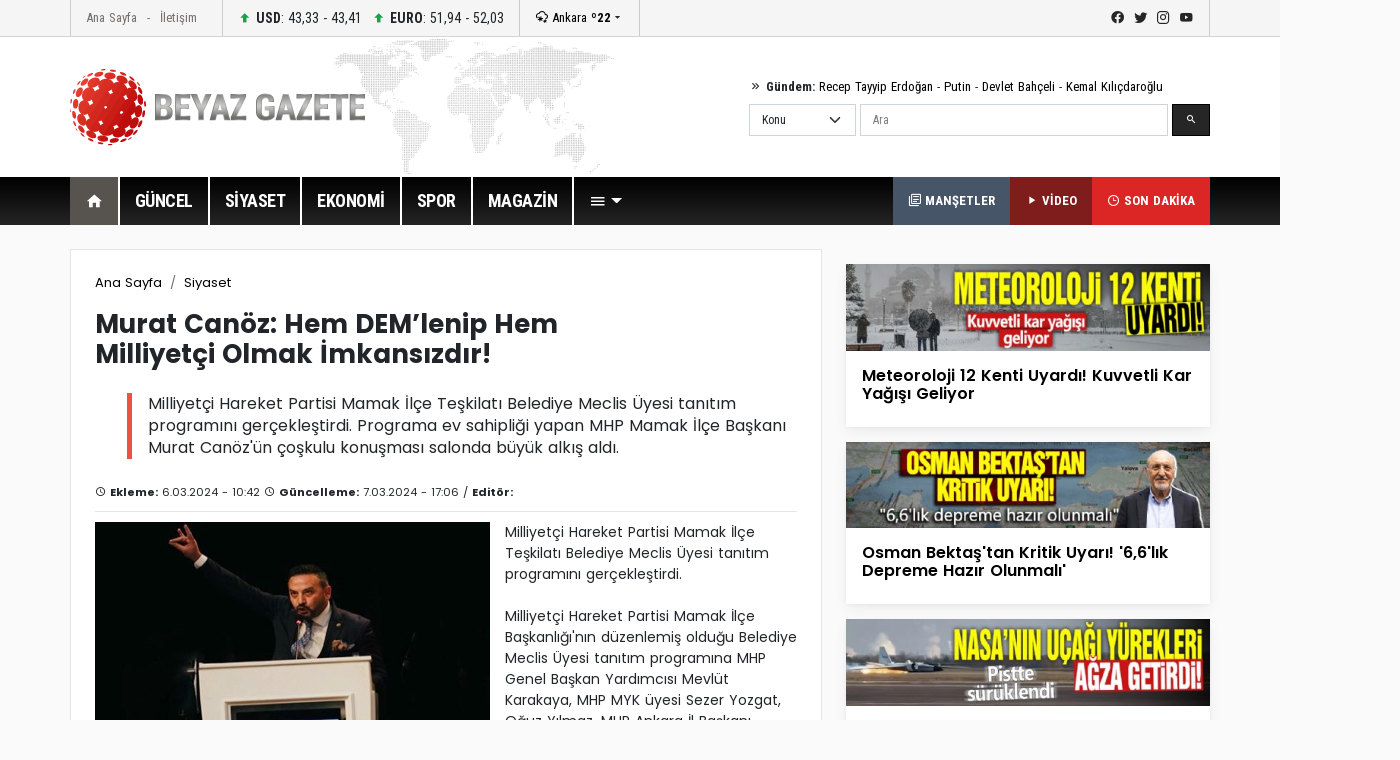

--- FILE ---
content_type: text/html; Charset=utf-8
request_url: https://beyazgazete.com/haber/2024/3/6/murat-canoz-hem-dem-lenip-hem-milliyetci-olmak-imkansizdir-7017316.html
body_size: 15996
content:
<!DOCTYPE html PUBLIC "-//W3C//DTD XHTML 1.0 Transitional//EN" "https://www.w3.org/TR/xhtml1/DTD/xhtml1-transitional.dtd">
<html xmlns="https://www.w3.org/1999/xhtml" xmlns:fb="https://ogp.me/ns/fb#" itemtype="https://schema.org/NewsArticle" itemscope xmlns:og="https://opengraphprotocol.org/schema/" itemid="https://beyazgazete.com/haber/2024/3/6/murat-canoz-hem-dem-lenip-hem-milliyetci-olmak-imkansizdir-7017316.html">
	<head>
		<title>Murat Canöz: Hem DEM’lenip Hem Milliyetçi Olmak İmkansızdır! - Ankara iline bağlı Mamak ilçesi</title>
		<meta http-equiv="Content-Language" content="tr" />
		<meta http-equiv="Content-Type" content="text/html; charset=utf-8"/>
		<meta http-equiv="X-UA-Compatible" content="IE=edge,chrome=1">
		<link rel="index" title="Murat Canöz: Hem DEM’lenip Hem Milliyetçi Olmak İmkansızdır!" href="https://beyazgazete.com/haber/2024/3/6/murat-canoz-hem-dem-lenip-hem-milliyetci-olmak-imkansizdir-7017316.html" />
		<link rel="alternate" media="only screen and (max-width: 640px)" href="https://mobile.beyazgazete.com/haber/murat-canoz-hem-dem-lenip-hem-milliyetci-olmak-imkansizdir-7017316.html" />
		<link rel="alternate" media="handheld" href="https://mobile.beyazgazete.com/haber/murat-canoz-hem-dem-lenip-hem-milliyetci-olmak-imkansizdir-7017316.html" />
		<meta name="Copyright" content="Copyright © 2026, BEYAZ SAYFA BİLİŞİM DANIŞMANLIK EĞİTİM ÖĞRETİM YAY.SAN. VE TİC.LTD.ŞTİ." /> 
		<meta http-equiv="cache-control" content="no-cache" />
		<meta http-equiv="pragma" content="no-cache" />
		<meta name="robots" content="NOODP" /> 
		<meta itemprop="inLanguage" content="tr" /> 
		<meta itemprop="interactivityType" content="mixed" /> 
		<meta itemprop="genre" content="news" /> 
		<meta itemprop="isFamilyFriendly" content="True" /> 
		<meta itemprop="contentRating" content="MPAA G" /> 
		<meta itemprop="provider" content="beyazgazete.com" />
		<meta itemprop="discussionUrl" content="https://beyazgazete.com/haber/2024/3/6/murat-canoz-hem-dem-lenip-hem-milliyetci-olmak-imkansizdir-7017316.html" />
		<link rel="canonical" href="https://beyazgazete.com/haber/2024/3/6/murat-canoz-hem-dem-lenip-hem-milliyetci-olmak-imkansizdir-7017316.html" />
		
			<link rel="image_src" type="image/jpeg" href="https://images.beyazgazete.com/haber/2024/3/6/20240306_murat-canoz-hem-dem-lenip-hem-milliyetci-olmak-imkansizdir.jpg" />
			<link rel="thumbnail" type="image/jpeg" href="https://images.beyazgazete.com/haber/2024/3/6/20240306_murat-canoz-hem-dem-lenip-hem-milliyetci-olmak-imkansizdir_k.jpg" />
			<meta itemprop="thumbnailUrl" name="thumbnail" content="https://images.beyazgazete.com/haber/2024/3/6/20240306_murat-canoz-hem-dem-lenip-hem-milliyetci-olmak-imkansizdir_k.jpg" />
			<meta itemprop="image" content="https://images.beyazgazete.com/haber/2024/3/6/20240306_murat-canoz-hem-dem-lenip-hem-milliyetci-olmak-imkansizdir.jpg" />
			<meta property="og:image" content="https://images.beyazgazete.com/haber/2024/3/6/20240306_murat-canoz-hem-dem-lenip-hem-milliyetci-olmak-imkansizdir_k.jpg">
			<meta name="twitter:image:src" content="https://images.beyazgazete.com/haber/2024/3/6/20240306_murat-canoz-hem-dem-lenip-hem-milliyetci-olmak-imkansizdir.jpg">
		
		<meta itemprop="articleSection" content="news" /> 
		
		<meta itemprop="dateCreated" content="2024-03-06T10:42:01Z" />
		<meta itemprop="datePublished" content="2024-03-06T10:42:01Z" />
		<meta itemprop="dateModified" content="2024-03-06T17:06:13Z" />

		<meta name="google-site-verification" content="_PSnuTUFcq0U5b_ZOYblJwPLSLL51ThpxXuvNEOpYCY" />
		<meta name="description" content="Milliyetçi Hareket Partisi Mamak İlçe Teşkilatı Belediye Meclis Üyesi tanıtım programını gerçekleştirdi. Programa ev sahipliği yapan MHP Mamak İlçe Başkanı Murat Canöz'ün çoşkulu konuşması salonda büyük alkış aldı. - Ankara, Mamak, Mamak Belediyesi, Devlet Bahçeli, Cumhur İttifakı, Ülkü Ocakları, Mhp" />
		<meta name="twitter:card" content="summary_large_image" />
		<meta name="twitter:url" content="https://beyazgazete.com/haber/2024/3/6/murat-canoz-hem-dem-lenip-hem-milliyetci-olmak-imkansizdir-7017316.html" />
		<meta name="twitter:domain" content="https://beyazgazete.com/" />
		<meta name="twitter:site" content="BeyazGazete" />
		<meta name="twitter:creator" content="@beyazgazete">
		<meta name="twitter:title" content="Murat Canöz: Hem DEM’lenip Hem Milliyetçi Olmak İmkansızdır! - Ankara iline bağlı Mamak ilçesi" />
		<meta name="twitter:description" content="Milliyetçi Hareket Partisi Mamak İlçe Teşkilatı Belediye Meclis Üyesi tanıtım programını gerçekleştirdi. Programa ev sahipliği yapan MHP Mamak İlçe Başkanı Murat Canöz'ün çoşkulu konuşması salonda büyük alkış aldı." />

		

		<meta property="fb:app_id" content="375147659211146" />
		<meta property="fb:admins" content="100000893122758,100000557674980" />
		<meta property="og:locale" content="tr_TR"/>
		<meta property="og:site_name" content="Beyazgazete">
		<meta property="og:title" content="Murat Canöz: Hem DEM’lenip Hem Milliyetçi Olmak İmkansızdır! iline bağlı Mamak ilçesi">
		<meta property="og:description" content="Milliyetçi Hareket Partisi Mamak İlçe Teşkilatı Belediye Meclis Üyesi tanıtım programını gerçekleştirdi. Programa ev sahipliği yapan MHP Mamak İlçe Başkanı Murat Canöz'ün çoşkulu konuşması salonda büyük alkış aldı., Mamak Belediyesi, Devlet Bahçeli, Cumhur İttifakı, Ülkü Ocakları, Mhp">
		<meta property="og:url" content="https://beyazgazete.com/haber/2024/3/6/murat-canoz-hem-dem-lenip-hem-milliyetci-olmak-imkansizdir-7017316.html" />
		<meta property="og:type" content="newsArticle">
		<meta property="og:article:author" content="beyazgazete.com" />
		<meta property="og:article:section" content="news" />
		<meta property="article:tag" content="Mamak Belediyesi, Devlet Bahçeli, Cumhur İttifakı, Ülkü Ocakları, Mhp" />
		<meta property="article:news_keywords" content="Mamak Belediyesi, Devlet Bahçeli, Cumhur İttifakı, Ülkü Ocakları, Mhp,Murat, Canöz:, Hem, DEM’lenip, Hem, Milliyetçi, Olmak, İmkansızdır!,Siyaset" />

		<meta name="viewport" content="width=device-width, initial-scale=1.0">
		<link rel="preconnect" href="https://fonts.gstatic.com">
		<link href="https://fonts.googleapis.com/css2?family=Poppins:ital,wght@0,100;0,200;0,300;0,400;0,500;0,600;0,700;0,800;0,900;1,100;1,200;1,300;1,400;1,500;1,600;1,700;1,800;1,900&display=swap" rel="stylesheet">
		<link href="https://fonts.googleapis.com/css2?family=Roboto+Condensed:wght@300;400;700&display=swap" rel="stylesheet">
		<link rel="stylesheet" href="/dist/css/bootstrap.css">
		<link rel="stylesheet" href="/dist/mdi/css/materialdesignicons.css">
		<link rel="stylesheet" href="/dist/owl/assets/owl.carousel.min.css">
		<link rel="stylesheet" href="/dist/css/style.css?t=08:13:45">
		
				<script async src="https://pagead2.googlesyndication.com/pagead/js/adsbygoogle.js?client=ca-pub-2310216716669886" crossorigin="anonymous"></script>
		
	</head>
	<body>
		<header id="header-v1" class="mb-4">	<div class="row-top">		<div class="container">			<div class="row-top-container de-flex justify-content-start">				<div class="de-flex-col menu-top">					<ul class="nav">						<li class="nav-item"><a data-google-interstitial="false" class="nav-link" href="https://beyazgazete.com">Ana Sayfa</a></li>						<li class="nav-item"><a data-google-interstitial="false" class="nav-link" href="https://beyazgazete.com/kunye.html">İletişim</a></li>					</ul>				</div>								<div class="de-flex-col money">									<ul class="nav align-items-center">										<li class="nav-item"><i class="mdi mdi-arrow-up-bold"></i> <strong>USD</strong>: 43,33 - 43,41</li>																			<li class="nav-item"><i class="mdi mdi-arrow-up-bold"></i> <strong>EURO</strong>: 51,94 - 52,03</li>																			</ul>				</div>								<div class="de-flex-col local-link">					<div class="weather-dropdown">						<a href=""><i class="mdi mdi-weather-snowy-heavy"></i> Ankara <strong>º22</strong></a><i class="mdi mdi-menu-down"></i>						<ul class="city-list dropdown-menu dropdown-menu-right scroll-menu" aria-labelledby="weatherDDown">							<div class="row calendarrow g-1">								<h4 class="col-md-12 mb-3">Yerel Haberler - İllere Göre Hava Durumu</h4><li class="col-md-2"><a class="dropdown-item" title="Adana Haberleri" href="https://beyazgazete.com/yerel/adana/">Adana</a></li> <li class="col-md-2"><a class="dropdown-item" title="Adıyaman Haberleri" href="https://beyazgazete.com/yerel/adiyaman/">Adıyaman</a></li> <li class="col-md-2"><a class="dropdown-item" title="Afyon Haberleri" href="https://beyazgazete.com/yerel/afyon/">Afyon</a></li> <li class="col-md-2"><a class="dropdown-item" title="Ağrı Haberleri" href="https://beyazgazete.com/yerel/agri/">Ağrı</a></li> <li class="col-md-2"><a class="dropdown-item" title="Aksaray Haberleri" href="https://beyazgazete.com/yerel/aksaray/">Aksaray</a></li> <li class="col-md-2"><a class="dropdown-item" title="Amasya Haberleri" href="https://beyazgazete.com/yerel/amasya/">Amasya</a></li> <li class="col-md-2"><a class="dropdown-item" title="Ankara Haberleri" href="https://beyazgazete.com/yerel/ankara/">Ankara</a></li> <li class="col-md-2"><a class="dropdown-item" title="Antalya Haberleri" href="https://beyazgazete.com/yerel/antalya/">Antalya</a></li> <li class="col-md-2"><a class="dropdown-item" title="Ardahan Haberleri" href="https://beyazgazete.com/yerel/ardahan/">Ardahan</a></li> <li class="col-md-2"><a class="dropdown-item" title="Artvin Haberleri" href="https://beyazgazete.com/yerel/artvin/">Artvin</a></li> <li class="col-md-2"><a class="dropdown-item" title="Aydın Haberleri" href="https://beyazgazete.com/yerel/aydin/">Aydın</a></li> <li class="col-md-2"><a class="dropdown-item" title="Balıkesir Haberleri" href="https://beyazgazete.com/yerel/balikesir/">Balıkesir</a></li> <li class="col-md-2"><a class="dropdown-item" title="Bartın Haberleri" href="https://beyazgazete.com/yerel/bartin/">Bartın</a></li> <li class="col-md-2"><a class="dropdown-item" title="Batman Haberleri" href="https://beyazgazete.com/yerel/batman/">Batman</a></li> <li class="col-md-2"><a class="dropdown-item" title="Bayburt Haberleri" href="https://beyazgazete.com/yerel/bayburt/">Bayburt</a></li> <li class="col-md-2"><a class="dropdown-item" title="Bilecik Haberleri" href="https://beyazgazete.com/yerel/bilecik/">Bilecik</a></li> <li class="col-md-2"><a class="dropdown-item" title="Bingöl Haberleri" href="https://beyazgazete.com/yerel/bingol/">Bingöl</a></li> <li class="col-md-2"><a class="dropdown-item" title="Bitlis Haberleri" href="https://beyazgazete.com/yerel/bitlis/">Bitlis</a></li> <li class="col-md-2"><a class="dropdown-item" title="Bolu Haberleri" href="https://beyazgazete.com/yerel/bolu/">Bolu</a></li> <li class="col-md-2"><a class="dropdown-item" title="Burdur Haberleri" href="https://beyazgazete.com/yerel/burdur/">Burdur</a></li> <li class="col-md-2"><a class="dropdown-item" title="Bursa Haberleri" href="https://beyazgazete.com/yerel/bursa/">Bursa</a></li> <li class="col-md-2"><a class="dropdown-item" title="Çanakkale Haberleri" href="https://beyazgazete.com/yerel/canakkale/">Çanakkale</a></li> <li class="col-md-2"><a class="dropdown-item" title="Çankırı Haberleri" href="https://beyazgazete.com/yerel/cankiri/">Çankırı</a></li> <li class="col-md-2"><a class="dropdown-item" title="Çorum Haberleri" href="https://beyazgazete.com/yerel/corum/">Çorum</a></li> <li class="col-md-2"><a class="dropdown-item" title="Denizli Haberleri" href="https://beyazgazete.com/yerel/denizli/">Denizli</a></li> <li class="col-md-2"><a class="dropdown-item" title="Diyarbakır Haberleri" href="https://beyazgazete.com/yerel/diyarbakir/">Diyarbakır</a></li> <li class="col-md-2"><a class="dropdown-item" title="Düzce Haberleri" href="https://beyazgazete.com/yerel/duzce/">Düzce</a></li> <li class="col-md-2"><a class="dropdown-item" title="Edirne Haberleri" href="https://beyazgazete.com/yerel/edirne/">Edirne</a></li> <li class="col-md-2"><a class="dropdown-item" title="Elazığ Haberleri" href="https://beyazgazete.com/yerel/elazig/">Elazığ</a></li> <li class="col-md-2"><a class="dropdown-item" title="Erzincan Haberleri" href="https://beyazgazete.com/yerel/erzincan/">Erzincan</a></li> <li class="col-md-2"><a class="dropdown-item" title="Erzurum Haberleri" href="https://beyazgazete.com/yerel/erzurum/">Erzurum</a></li> <li class="col-md-2"><a class="dropdown-item" title="Eskişehir Haberleri" href="https://beyazgazete.com/yerel/eskisehir/">Eskişehir</a></li> <li class="col-md-2"><a class="dropdown-item" title="Gaziantep Haberleri" href="https://beyazgazete.com/yerel/gaziantep/">Gaziantep</a></li> <li class="col-md-2"><a class="dropdown-item" title="Giresun Haberleri" href="https://beyazgazete.com/yerel/giresun/">Giresun</a></li> <li class="col-md-2"><a class="dropdown-item" title="Gümüşhane Haberleri" href="https://beyazgazete.com/yerel/gumushane/">Gümüşhane</a></li> <li class="col-md-2"><a class="dropdown-item" title="Hakkari Haberleri" href="https://beyazgazete.com/yerel/hakkari/">Hakkari</a></li> <li class="col-md-2"><a class="dropdown-item" title="Hatay Haberleri" href="https://beyazgazete.com/yerel/hatay/">Hatay</a></li> <li class="col-md-2"><a class="dropdown-item" title="Iğdır Haberleri" href="https://beyazgazete.com/yerel/igdir/">Iğdır</a></li> <li class="col-md-2"><a class="dropdown-item" title="Isparta Haberleri" href="https://beyazgazete.com/yerel/isparta/">Isparta</a></li> <li class="col-md-2"><a class="dropdown-item" title="İstanbul Haberleri" href="https://beyazgazete.com/yerel/istanbul/">İstanbul</a></li> <li class="col-md-2"><a class="dropdown-item" title="İzmir Haberleri" href="https://beyazgazete.com/yerel/izmir/">İzmir</a></li> <li class="col-md-2"><a class="dropdown-item" title="Kahramanmaraş Haberleri" href="https://beyazgazete.com/yerel/kahramanmaras/">Kahramanmaraş</a></li> <li class="col-md-2"><a class="dropdown-item" title="Karabük Haberleri" href="https://beyazgazete.com/yerel/karabuk/">Karabük</a></li> <li class="col-md-2"><a class="dropdown-item" title="Karaman Haberleri" href="https://beyazgazete.com/yerel/karaman/">Karaman</a></li> <li class="col-md-2"><a class="dropdown-item" title="Kars Haberleri" href="https://beyazgazete.com/yerel/kars/">Kars</a></li> <li class="col-md-2"><a class="dropdown-item" title="Kastamonu Haberleri" href="https://beyazgazete.com/yerel/kastamonu/">Kastamonu</a></li> <li class="col-md-2"><a class="dropdown-item" title="Kayseri Haberleri" href="https://beyazgazete.com/yerel/kayseri/">Kayseri</a></li> <li class="col-md-2"><a class="dropdown-item" title="Kilis Haberleri" href="https://beyazgazete.com/yerel/kilis/">Kilis</a></li> <li class="col-md-2"><a class="dropdown-item" title="Kırıkkale Haberleri" href="https://beyazgazete.com/yerel/kirikkale/">Kırıkkale</a></li> <li class="col-md-2"><a class="dropdown-item" title="Kirklareli Haberleri" href="https://beyazgazete.com/yerel/kirklareli/">Kırklareli</a></li> <li class="col-md-2"><a class="dropdown-item" title="Kirşehir Haberleri" href="https://beyazgazete.com/yerel/kırsehir/">Kırşehir</a></li> <li class="col-md-2"><a class="dropdown-item" title="Kocaeli Haberleri" href="https://beyazgazete.com/yerel/kocaeli/">Kocaeli</a></li> <li class="col-md-2"><a class="dropdown-item" title="Konya Haberleri" href="https://beyazgazete.com/yerel/konya/">Konya</a></li> <li class="col-md-2"><a class="dropdown-item" title="Kütahya Haberleri" href="https://beyazgazete.com/yerel/kutahya/">Kütahya</a></li> <li class="col-md-2"><a class="dropdown-item" title="Malatya Haberleri" href="https://beyazgazete.com/yerel/malatya/">Malatya</a></li> <li class="col-md-2"><a class="dropdown-item" title="Manisa Haberleri" href="https://beyazgazete.com/yerel/manisa/">Manisa</a></li> <li class="col-md-2"><a class="dropdown-item" title="Mardin Haberleri" href="https://beyazgazete.com/yerel/mardin/">Mardin</a></li> <li class="col-md-2"><a class="dropdown-item" title="Mersin Haberleri" href="https://beyazgazete.com/yerel/mersin/">Mersin</a></li> <li class="col-md-2"><a class="dropdown-item" title="Muğla Haberleri" href="https://beyazgazete.com/yerel/mugla/">Muğla</a></li> <li class="col-md-2"><a class="dropdown-item" title="Muş Haberleri" href="https://beyazgazete.com/yerel/mus/">Muş</a></li> <li class="col-md-2"><a class="dropdown-item" title="Nevşehir Haberleri" href="https://beyazgazete.com/yerel/nevsehir/">Nevşehir</a></li> <li class="col-md-2"><a class="dropdown-item" title="Niğde Haberleri" href="https://beyazgazete.com/yerel/nigde/">Niğde</a></li> <li class="col-md-2"><a class="dropdown-item" title="Ordu Haberleri" href="https://beyazgazete.com/yerel/ordu/">Ordu</a></li> <li class="col-md-2"><a class="dropdown-item" title="Osmaniye Haberleri" href="https://beyazgazete.com/yerel/osmaniye/">Osmaniye</a></li> <li class="col-md-2"><a class="dropdown-item" title="Rize Haberleri" href="https://beyazgazete.com/yerel/rize/">Rize</a></li> <li class="col-md-2"><a class="dropdown-item" title="Sakarya Haberleri" href="https://beyazgazete.com/yerel/sakarya/">Sakarya</a></li> <li class="col-md-2"><a class="dropdown-item" title="Samsun Haberleri" href="https://beyazgazete.com/yerel/samsun/">Samsun</a></li> <li class="col-md-2"><a class="dropdown-item" title="Şanlıurfa Haberleri" href="https://beyazgazete.com/yerel/sanliurfa/">Şanlıurfa</a></li> <li class="col-md-2"><a class="dropdown-item" title="Siirt Haberleri" href="https://beyazgazete.com/yerel/siirt/">Siirt</a></li> <li class="col-md-2"><a class="dropdown-item" title="Sinop Haberleri" href="https://beyazgazete.com/yerel/sinop/">Sinop</a></li> <li class="col-md-2"><a class="dropdown-item" title="Şırnak Haberleri" href="https://beyazgazete.com/yerel/sirnak/">Şırnak</a></li> <li class="col-md-2"><a class="dropdown-item" title="Sivas Haberleri" href="https://beyazgazete.com/yerel/sivas/">Sivas</a></li> <li class="col-md-2"><a class="dropdown-item" title="Tekirdağ Haberleri" href="https://beyazgazete.com/yerel/tekirdag/">Tekirdağ</a></li> <li class="col-md-2"><a class="dropdown-item" title="Tokat Haberleri" href="https://beyazgazete.com/yerel/tokat/">Tokat</a></li> <li class="col-md-2"><a class="dropdown-item" title="Trabzon Haberleri" href="https://beyazgazete.com/yerel/trabzon/">Trabzon</a></li> <li class="col-md-2"><a class="dropdown-item" title="Tunceli Haberleri" href="https://beyazgazete.com/yerel/tunceli/">Tunceli</a></li> <li class="col-md-2"><a class="dropdown-item" title="Uşak Haberleri" href="https://beyazgazete.com/yerel/usak/">Uşak</a></li> <li class="col-md-2"><a class="dropdown-item" title="Van Haberleri" href="https://beyazgazete.com/yerel/van/">Van</a></li> <li class="col-md-2"><a class="dropdown-item" title="Yalova Haberleri" href="https://beyazgazete.com/yerel/yalova/">Yalova</a></li> <li class="col-md-2"><a class="dropdown-item" title="Yozgat Haberleri" href="https://beyazgazete.com/yerel/yozgat/">Yozgat</a></li> <li class="col-md-2"><a class="dropdown-item" title="Zonguldak Haberleri" href="https://beyazgazete.com/yerel/zonguldak/">Zonguldak</a></li> 							</div>						</ul>					</div>				</div>											<div class="de-flex-col ms-auto social-link">					<ul class="social-top">						<li><a class="mdi mdi-facebook" href="https://www.facebook.com/beyazgazete" title="facebook"></a></li>						<li><a class="mdi mdi-twitter" href="https://www.twitter.com/beyazgazete" title="twitter"></a></li>						<li><a class="mdi mdi-instagram" href="https://www.instagram.com/beyazgazete" title="instagram"></a></li>						<li><a class="mdi mdi-youtube" href="https://www.youtube.com/beyazgazete" title="youtube"></a></li>					</ul>				</div>			</div>				</div>	</div>	<div class="row-center">		<div class="container">			<div class="header-center">				<div class="row align-items-center h-100">					<div class="col-lg-4"><a class="navbar-brand" data-google-interstitial="false" href="https://beyazgazete.com"><img src="https://beyazgazete.com/bg-inc/img/logo.png" alt="Beyaz Gazete"></a></div>					<div class="col-lg-5 ms-auto">						<div class="mb-2 gundem-link">							<i class="mdi mdi-chevron-double-right"></i> <strong>Gündem:</strong> 							<a data-google-interstitial="false" href="https://beyazgazete.com/sayfa/recep-tayyip-erdogan-1219.html">Recep Tayyip Erdoğan</a> - 							<a data-google-interstitial="false" href="https://beyazgazete.com/sayfa/vladimir-putin-31778.html">Putin</a> - 							<a data-google-interstitial="false" href="https://beyazgazete.com/sayfa/devlet-bahceli-378.html">Devlet Bahçeli</a> - 							<a data-google-interstitial="false" href="https://beyazgazete.com/sayfa/kemal-kilicdaroglu-809.html">Kemal Kılıçdaroğlu</a>						</div>						<div class="head-search" id="hsearchd" style="position:relative;">						<form class="row g-1" id="searchForm">														<div class="col-auto">							<select class="form-select searchType" aria-label="Default select example">							<option value="1">Konu</option>							<option value="2">Özel Arama</option>														</select>							</div>							<div class="col">							<label for="search" class="visually-hidden">Ara</label>														<input type="text" class="form-control" maxlength="100" placeholder="Ara" id="hsearch" name="word" defaultVal="Ara" AUTOCOMPLETE="OFF" >							</div>							<div class="col-auto">							<button type="submit" class="btn btn-primary"><i class="mdi mdi-magnify"></i></button>							</div>						</form>						</div>					</div>				</div>			</div>		</div>	</div>	<div class="row-menu-big big-menu-js">		<div class="container">			<div class="menu-big">				<nav class="navbar navbar-expand-lg">					<button class="navbar-toggler" type="button" data-bs-toggle="collapse" data-bs-target="#navbarSupportedContent" aria-controls="navbarSupportedContent" aria-expanded="false" aria-label="Toggle navigation">					  <span class="mdi mdi-menu"></span>					</button>					<div class="collapse navbar-collapse" id="navbarSupportedContent">						<ul class="menu-big-navbar navbar-nav me-auto mb-2 mb-lg-0">							<li class="nav-item"><a data-google-interstitial="false" class="nav-link logo-single active" aria-current="page" href="https://beyazgazete.com"><img src="https://beyazgazete.com/bg-inc/img/logo-single.png" width="35" height="35" /></a></li>							<li class="nav-item home"><a data-google-interstitial="false" class="nav-link active" aria-current="page" href="https://beyazgazete.com"><i class="mdi mdi-home"></i></a></li>																				<li class="nav-item"><a data-google-interstitial="false" class="nav-link" href="https://beyazgazete.com/haber/guncel-1/" title="Güncel Haberler">GÜNCEL</a><li class="nav-item"><a data-google-interstitial="false" class="nav-link" href="https://beyazgazete.com/haber/siyaset-3/" title="Siyaset Haberleri">SİYASET</a><li class="nav-item"><a data-google-interstitial="false" class="nav-link" href="https://beyazgazete.com/haber/ekonomi-2/" title="Ekonomi Haberleri">EKONOMİ</a><li class="nav-item"><a data-google-interstitial="false" class="nav-link" href="https://spor.beyazgazete.com" title="Spor Haberleri">SPOR</a><li class="nav-item"><a data-google-interstitial="false" class="nav-link" href="https://magazin.beyazgazete.com" title="Magazin Haberleri">MAGAZİN</a>																													<li class="nav-item cats-dropdown">								<a data-google-interstitial="false" class="nav-link dropdown-toggle" href="#" id="navbarDropdown" role="button" data-bs-toggle="dropdown" aria-expanded="false" href="#"><i class="mdi mdi-menu"></i></a>															<ul class="dropdown-menu cats-dropdown-menu scroll-menu" aria-labelledby="navbarDropdown">									<div class="row calendarrow g-1">										<div class="col-md-4">																						<h5>İletişim</h5><ul class="nav-genel"><li><a data-google-interstitial="false" href="https://beyazgazete.com/kunye.html" title="Beyaz Gazete Künye Bilgileri">Künye</a><li><a data-google-interstitial="false" href="https://beyazgazete.com/kunye.html" title="Reklam Talepleriniz İçin">Reklam</a><li><a data-google-interstitial="false" href="https://beyazgazete.com/kunye.html" title="Haber İhbar">Haber İhbar</a></ul>																																</div>																				<div class="col-md-4">																							<h5>Kategoriler</h5><ul class="nav-genel"><li><a data-google-interstitial="false" href="https://beyazgazete.com/video/" title="Video - Web TV">Video</a><li><a data-google-interstitial="false" href="https://beyazgazete.com/video/tv-programlari/" title="Beyaz TV Arşivi">Beyaz TV Arşivi</a><li><a data-google-interstitial="false" href="https://beyazgazete.com/fotogaleri/" title="Foto Galeri">Foto Galeri</a><li><a data-google-interstitial="false" href="https://beyazgazete.com/yazar/" title="Köşe Yazarları">Yazarlar</a><li><a data-google-interstitial="false" href="https://beyazgazete.com/haber/bugunun-mansetleri.html" title="Bugünün Manşetleri">Manşetler (Bugün)</a><li><a data-google-interstitial="false" href="https://beyazgazete.com/haber/dunun-mansetleri.html" title="Dünün Manşetleri">Manşetler (Dün)</a><li><a data-google-interstitial="false" href="https://beyazgazete.com/haber/bugunun-tum-haberleri.html" title="Bugünün Haberleri">Bugünün Haberleri</a><li><a data-google-interstitial="false" href="https://sondakika.beyazgazete.com" title="Son Dakika Haberler">Son Dakika</a><li><a data-google-interstitial="false" href="https://beyazgazete.com/biyografi/" title="Biyografi / Kim Kimdir?">Biyografiler</a><li><a data-google-interstitial="false" href="https://beyazgazete.com/yerel/" title="Yerel Haberler">Yerel Haberler</a><li><a data-google-interstitial="false" href="https://beyazgazete.com/haber/" title="Haber Arşivi">Haber Arşivi</a><li><a data-google-interstitial="false" href="https://beyazgazete.com/video/arsiv/" title="Video Arşivi">Video Arşivi</a><li><a data-google-interstitial="false" href="https://beyazgazete.com/sayfa/" title="Etiket Arşivi">Etiket Arşivi</a><li><a data-google-interstitial="false" href="https://beyazgazete.com/haber/aktuel-51/" title="Aktüel Haberleri">Aktüel</a></ul>										</div>																				<div class="col-md-4">											<h5>Kategoriler</h5><ul class="nav-genel"><li><a data-google-interstitial="false" href="https://beyazgazete.com/haber/guncel-1/" title="Güncel Haberler">Güncel Haberler</a><li><a data-google-interstitial="false" href="https://beyazgazete.com/haber/ekonomi-2/" title="Ekonomi Haberleri">Ekonomi Haberleri</a><li><a data-google-interstitial="false" href="https://beyazgazete.com/haber/siyaset-3/" title="Siyaset Haberleri">Siyaset Haberleri</a><li><a data-google-interstitial="false" href="https://spor.beyazgazete.com" title="Spor Haberleri">Spor Haberleri</a><li><a data-google-interstitial="false" href="https://magazin.beyazgazete.com" title="Magazin Haberleri">Magazin Haberleri</a><li><a data-google-interstitial="false" href="https://beyazgazete.com/haber/teknoloji-7/" title="Teknoloji Haberleri">Teknoloji Haberleri</a><li><a data-google-interstitial="false" href="https://beyazgazete.com/haber/yasam-11/" title="Yaşam Haberleri">Yaşam Haberleri</a><li><a data-google-interstitial="false" href="https://beyazgazete.com/haber/egitim-9/" title="Eğitim Haberleri">Eğitim Haberleri</a><li><a data-google-interstitial="false" href="https://beyazgazete.com/haber/saglik-6/" title="Sağlık Haberleri">Sağlık Haberleri</a><li><a data-google-interstitial="false" href="https://beyazgazete.com/haber/dunya-5/" title="Dünya Haberleri">Dünya Haberleri</a><li><a data-google-interstitial="false" href="https://beyazgazete.com/haber/kadin-50/" title="Kadın Haberleri">Kadın Haberleri</a><li><a data-google-interstitial="false" href="https://beyazgazete.com/haber/kultur-sanat-10/" title="Kültür / Sanat Haberleri">Kültür / Sanat Haberleri</a><li><a data-google-interstitial="false" href="https://beyazgazete.com/haber/3-sayfa-15/" title="3.Sayfa Haberleri">3.Sayfa Haberleri</a><li><a data-google-interstitial="false" href="https://beyazgazete.com/haber/televizyon-40/" title="Televizyon Haberleri">Televizyon Haberleri</a></ul>										</div>									</div>								</ul>  							</li>						</ul>						<div class="flex">							<a data-google-interstitial="false" class="btn-last-minute btn-headline" title="Güncel Manşetler, Bugünün Manşetleri" href="https://beyazgazete.com/haber/bugunun-mansetleri.html"><i class="mdi mdi-text-box-multiple-outline"></i> MANŞETLER</a>						</div>												<div class="flex">							<a data-google-interstitial="false" class="btn-last-minute btn-video" title="Videolar" href="https://beyazgazete.com/video/"><i class="mdi mdi-play"></i> VİDEO</a>						</div>						<div class="flex">							<a data-google-interstitial="false" class="btn-last-minute" title="Son Dakika Haberleri" href="https://sondakika.beyazgazete.com"><i class="mdi mdi-clock-time-three-outline"></i> SON DAKİKA</a>						</div>					</div>				</nav>			</div>		</div>	</div></header>

		<main class="container mb-4">
			
			<!--AD-Pageskin-->
			<div class="ad-pageskin">
				<div class="ad-pageskin-container ad-left">
					<div class="ad-sticky"><!-- kule-1 -->
<ins class="adsbygoogle"
     style="display:block"
     data-ad-client="ca-pub-2310216716669886"
     data-ad-slot="6424924779"
     data-ad-format="auto"
     data-full-width-responsive="true"></ins>
<script>(adsbygoogle = window.adsbygoogle || []).push({});</script></div>
				</div>	
				<div class="ad-pageskin-container ad-right">
					<div class="ad-sticky"><!-- kule2 -->
<ins class="adsbygoogle"
     style="display:block"
     data-ad-client="ca-pub-2310216716669886"
     data-ad-slot="2955070163"
     data-ad-format="auto"
     data-full-width-responsive="true"></ins>
<script>(adsbygoogle = window.adsbygoogle || []).push({});</script></div>
				</div>
			</div>
			
			


	
			<div class="row">
				<div class="col-lg-8">
					<div class="news-content-wrapper">
					
								<div id="contentsWrapper">
	<div class="wp-content border-bottom pb-5 mb-5">
	
						<div class="news-content  bg-white p-4 border">
							<nav aria-label="breadcrumb"><ol class="breadcrumb"><li class="breadcrumb-item"><a href="https://beyazgazete.com">Ana Sayfa</a></li><li class="breadcrumb-item"><a href="https://beyazgazete.com/haber/siyaset-3/" title="Siyaset Haberleri">Siyaset</a></li></ol></nav><h1>Murat Canöz: Hem DEM’lenip Hem Milliyetçi Olmak İmkansızdır!</h1><div class="description my-4"><p>Milliyetçi Hareket Partisi Mamak İlçe Teşkilatı Belediye Meclis Üyesi tanıtım programını gerçekleştirdi. Programa ev sahipliği yapan MHP Mamak İlçe Başkanı Murat Canöz'ün çoşkulu konuşması salonda büyük alkış aldı.</p></div>
							

							<div class="entry-meta">
								<span class="entry-meta-date">
								<i class="mdi mdi-clock-outline"></i> <strong>Ekleme:</strong> 6.03.2024 - 10:42
								<i class="mdi mdi-clock-outline"></i> <strong>Güncelleme:</strong> 7.03.2024 - 17:06 / <strong>Editör:</strong> </span>
								
							</div>

							
						

							<div class="entry mb-3">
								<div class="news-img"><img loading="lazy" class="photo" src="https://images.beyazgazete.com/haber/2024/3/6/20240306_murat-canoz-hem-dem-lenip-hem-milliyetci-olmak-imkansizdir.jpg" alt="Murat Canöz: Hem DEM’lenip Hem Milliyetçi Olmak İmkansızdır!" width="395" height="260" /></div>Milliyetçi Hareket Partisi Mamak İlçe Teşkilatı Belediye Meclis Üyesi tanıtım programını gerçekleştirdi. <br>
<br>
Milliyetçi Hareket Partisi Mamak İlçe Başkanlığı'nın düzenlemiş olduğu Belediye Meclis Üyesi tanıtım programına MHP Genel Başkan Yardımcısı Mevlüt Karakaya, MHP MYK üyesi Sezer Yozgat, Oğuz Yılmaz, MHP Ankara İl Başkanı Alparslan Doğan, Ülkü Ocakları Ankara İl Başkanı Ömer Şanlı, MHP Mamak İlçe Başkanı Murat Canöz, Ak Parti Mamak İlçe Başkanı Erhan Sarıgöl, Mamak Belediyesi Belediye Başkan Adayı Doç. Dr. Asım BALCI, Mamak Ülkü Ocakları Başkanı Oray Sandavaç ve Mamak Belediyesi Ak Parti ve Milliyetçi Hareket Partisi Belediye Meclis Üyesi adayları katıldı. <br>
<br>
<img loading="lazy" alt="Murat Canöz: Hem DEM’lenip Hem Milliyetçi Olmak İmkansızdır!" src="https://images.beyazgazete.com/haber/2024/3/6/df45b52b-f9a6-4ddb-9316-dd825bddc2bc.jpg" width="600" height="400" alt="" /><br>
<br>
Milliyetçi Hareket Partisi Mamak İlçe Başkan Murat Canöz yaptığı açıklamada şu konulara değindi; <br>
<br>
<span style="font-size: larger;"><strong> ''Cumhur Bizim; Türkiye hepimizindir''</strong></span><br>
<br>
Bugün Cumhur İttifakı Mamak Belediyesi Meclis Üyesi aday tanıtım toplantısı ve Mamak'ta birlik beraberlik münasebetiyle toplanmış bulunmaktayız. Yeni bir dönemin müjdesiyle gönüllerimizi birleştirdik. Bu anlamlı toplantıya hoş geldiniz, sefalar getirdiniz. 28 gün sonra yapılacak mahalli idareler seçimlerinde Ankara'nın prangalarından kurtuluşunu hedefliyoruz. Üzerimize düşen görev ve sorumluluğun idrakiyle adımlarımızı sağlam şekilde atıyor, boşa zaman geçirmiyoruz. Nitekim Cumhur Bizim; Türkiye hepimizindir. Mamak bizim, Ankara bizim Türkiye hepimizindir. Ayırmadan, ayrışmadan, canla, başla hem Mamak, hem  Ankara, hem de Türkiye için çalışacağız. <br>
<br>
<img loading="lazy" alt="Murat Canöz: Hem DEM’lenip Hem Milliyetçi Olmak İmkansızdır!" src="https://images.beyazgazete.com/haber/2024/3/6/2f0679ef-2c27-4c8a-a24f-9d145886fd39.jpg" width="600" height="400" alt="" /><br>
<br>
<span style="font-size: larger;"><strong> ''Geride kalan beş yılda Ankara'ya çivi çakılmamıştır''</strong></span><br>
<br>
Kaçan fırsatların, heba olan yılların, kırılan umutların telafisini yapmak suretiyle başkentimizin yeniden küllerinden doğacağına inanıyoruz. Geçmişi bugününe kefil olmayanların miadı dolmuş, raf ömrü bitmiştir. Ankara'nın hızını yavaşlatanlarla oyalanacak halimiz de kalmamıştır. Yavaş yavaş bu şehrimizin enerjisini sömürenlerin gerçek yüzü ortaya çıkmıştır. Kaldı ki, geride kalan beş yılda Ankara'ya çivi çakılmamıştır. Alt yapı sorunu bir türlü çözülememiştir. Kutuplaşma ve kargaşadan başka bir şey görülmemiştir. Yollar, köprüler, tüneller kaderine terk edilmiştir. Ulaşım hizmetleri aksamış, trafik yoğunluğu daha da artmış, maalesef vatandaşlarımız çileden çıkarılmıştır. Büyükşehir Belediye Başkanı 14 Mayıs ve 28 Mayıs seçimlerinde başkentimizi yüzüstü bırakmıştır. Sözde Cumhurbaşkanı yardımcılığına heveslenen bu şahıs, Ankara'ya hüsran yaşatmış, nasıl bir koltuk meraklısı olduğunu, çıkarlarının peşinden nasıl koştuğunu ispatlamıştır. <br>
<br>
<img loading="lazy" alt="Murat Canöz: Hem DEM’lenip Hem Milliyetçi Olmak İmkansızdır!" src="https://images.beyazgazete.com/haber/2024/3/6/9cff4ead-0978-4de6-8d0b-d78a238cb23c.jpg" width="600" height="400" alt="" /><br>
<br>
<span style="font-size: larger;"><strong> ''31 Mart'ta Ankara belini doğrultmalıdır''</strong></span><br>
<br>
Sadece Ankara'yı düşünen, sadece Ankara'yı kalbinde taşıyan, sadece Ankara için çalışıp üreten, Türk ve Türkiye Yüzyılı hedefleriyle kenetlenen bir belediyecilik vizyonu, başkentimizi inanıyorum ki şaha kaldıracaktır. İşte o kişi Değerli İttifakımızın Büyükşehir Belediye Başkan Adayı Sayın Turgut Altınok Beyefendidir. Sayın Altınok beyefendi işinin ehli, Ankara sevdalısıdır. <br>
<br>
<img loading="lazy" alt="Murat Canöz: Hem DEM’lenip Hem Milliyetçi Olmak İmkansızdır!" src="https://images.beyazgazete.com/haber/2024/3/6/769867fe-cb33-4101-a352-864e5519ad47.jpg" width="600" height="400" alt="" /><br>
<br>
<span style="font-size: larger;"><strong> ''Hem DEM'lenip hem milliyetçi olmak imkansızdır''</strong></span><br>
<br>
Değerli dava arkadaşlarım, Milliyetçi-Ülkücü Hareket'e gönül veren her kardeşimi Cumhur İttifakı'nda omuz omuza verip çalışmaya çağırıyorum. Fason milliyetçilere aldanacak yoktur. Ülkücünün yeri ve adresi bellidir, o da Milliyetçi Hareket Partisi'dir. Hem DEM'lenip hem milliyetçi olmak imkansızdır. 31 Martta  Ankara'yı kazanacağız, çünkü Ankara bizim, Mamak bizim, Türkiye hepimizindir. Elbette yapacağız, hep birlikte başaracağız.<br>
<br>
Kıymetli dostlarım, bu davada yanımızda  bulunan tüm arkadaşlarımı tüm abilerimi tüm ablalarımı tüm kardeşlerimi Allah'a emanet ediyor, Cumhur İttifakı Mamak Belediyesi Meclis Üyesi aday tanıtım toplantımızın hayırlara vesile olmasını diliyorum. Sağolun, var olun.<br>
<br>
<blockquote class="instagram-media" data-instgrm-captioned="" data-instgrm-permalink="https://www.instagram.com/reel/C4GQzbsNdKF/?utm_source=ig_embed&amp;utm_campaign=loading" data-instgrm-version="14" style=" background:#FFF; border:0; border-radius:3px; box-shadow:0 0 1px 0 rgba(0,0,0,0.5),0 1px 10px 0 rgba(0,0,0,0.15); margin: 1px; max-width:540px; min-width:326px; padding:0; width:99.375%; width:-webkit-calc(100% - 2px); width:calc(100% - 2px);">
<div style="padding:16px;"><a href="https://www.instagram.com/reel/C4GQzbsNdKF/?utm_source=ig_embed&amp;utm_campaign=loading" style=" background:#FFFFFF; line-height:0; padding:0 0; text-align:center; text-decoration:none; width:100%;" target="_blank">
<div style=" display: flex; flex-direction: row; align-items: center;">
<div style="background-color: #F4F4F4; border-radius: 50%; flex-grow: 0; height: 40px; margin-right: 14px; width: 40px;">&nbsp;</div>
<div style="display: flex; flex-direction: column; flex-grow: 1; justify-content: center;">
<div style=" background-color: #F4F4F4; border-radius: 4px; flex-grow: 0; height: 14px; margin-bottom: 6px; width: 100px;">&nbsp;</div>
<div style=" background-color: #F4F4F4; border-radius: 4px; flex-grow: 0; height: 14px; width: 60px;">&nbsp;</div>
</div>
</div>
<div style="padding: 19% 0;">&nbsp;</div>
<div style="display:block; height:50px; margin:0 auto 12px; width:50px;"><svg width="50px" height="50px" viewbox="" version="1.1" xmlns:xlink="https://www.w3.org/1999/xlink"><g stroke="none" stroke-width="1" fill="none" fill-rule="evenodd"><g transform="translate(-511.000000, -20.000000)" fill="#000000"><g>
<path d="M556.869,30.41 C554.814,30.41 553.148,32.076 553.148,34.131 C553.148,36.186 554.814,37.852 556.869,37.852 C558.924,37.852 560.59,36.186 560.59,34.131 C560.59,32.076 558.924,30.41 556.869,30.41 M541,60.657 C535.114,60.657 530.342,55.887 530.342,50 C530.342,44.114 535.114,39.342 541,39.342 C546.887,39.342 551.658,44.114 551.658,50 C551.658,55.887 546.887,60.657 541,60.657 M541,33.886 C532.1,33.886 524.886,41.1 524.886,50 C524.886,58.899 532.1,66.113 541,66.113 C549.9,66.113 557.115,58.899 557.115,50 C557.115,41.1 549.9,33.886 541,33.886 M565.378,62.101 C565.244,65.022 564.756,66.606 564.346,67.663 C563.803,69.06 563.154,70.057 562.106,71.106 C561.058,72.155 560.06,72.803 558.662,73.347 C557.607,73.757 556.021,74.244 553.102,74.378 C549.944,74.521 548.997,74.552 541,74.552 C533.003,74.552 532.056,74.521 528.898,74.378 C525.979,74.244 524.393,73.757 523.338,73.347 C521.94,72.803 520.942,72.155 519.894,71.106 C518.846,70.057 518.197,69.06 517.654,67.663 C517.244,66.606 516.755,65.022 516.623,62.101 C516.479,58.943 516.448,57.996 516.448,50 C516.448,42.003 516.479,41.056 516.623,37.899 C516.755,34.978 517.244,33.391 517.654,32.338 C518.197,30.938 518.846,29.942 519.894,28.894 C520.942,27.846 521.94,27.196 523.338,26.654 C524.393,26.244 525.979,25.756 528.898,25.623 C532.057,25.479 533.004,25.448 541,25.448 C548.997,25.448 549.943,25.479 553.102,25.623 C556.021,25.756 557.607,26.244 558.662,26.654 C560.06,27.196 561.058,27.846 562.106,28.894 C563.154,29.942 563.803,30.938 564.346,32.338 C564.756,33.391 565.244,34.978 565.378,37.899 C565.522,41.056 565.552,42.003 565.552,50 C565.552,57.996 565.522,58.943 565.378,62.101 M570.82,37.631 C570.674,34.438 570.167,32.258 569.425,30.349 C568.659,28.377 567.633,26.702 565.965,25.035 C564.297,23.368 562.623,22.342 560.652,21.575 C558.743,20.834 556.562,20.326 553.369,20.18 C550.169,20.033 549.148,20 541,20 C532.853,20 531.831,20.033 528.631,20.18 C525.438,20.326 523.257,20.834 521.349,21.575 C519.376,22.342 517.703,23.368 516.035,25.035 C514.368,26.702 513.342,28.377 512.574,30.349 C511.834,32.258 511.326,34.438 511.181,37.631 C511.035,40.831 511,41.851 511,50 C511,58.147 511.035,59.17 511.181,62.369 C511.326,65.562 511.834,67.743 512.574,69.651 C513.342,71.625 514.368,73.296 516.035,74.965 C517.703,76.634 519.376,77.658 521.349,78.425 C523.257,79.167 525.438,79.673 528.631,79.82 C531.831,79.965 532.853,80.001 541,80.001 C549.148,80.001 550.169,79.965 553.369,79.82 C556.562,79.673 558.743,79.167 560.652,78.425 C562.623,77.658 564.297,76.634 565.965,74.965 C567.633,73.296 568.659,71.625 569.425,69.651 C570.167,67.743 570.674,65.562 570.82,62.369 C570.966,59.17 571,58.147 571,50 C571,41.851 570.966,40.831 570.82,37.631"></path>
</g></g></g></svg></div>
<div style="padding-top: 8px;">
<div style=" color:#3897f0; font-family:Arial,sans-serif; font-size:14px; font-style:normal; font-weight:550; line-height:18px;">Bu gönderiyi Instagram'da gör</div>
</div>
<div style="padding: 12.5% 0;">&nbsp;</div>
<div style="display: flex; flex-direction: row; margin-bottom: 14px; align-items: center;">
<div>
<div style="background-color: #F4F4F4; border-radius: 50%; height: 12.5px; width: 12.5px; transform: translateX(0px) translateY(7px);">&nbsp;</div>
<div style="background-color: #F4F4F4; height: 12.5px; transform: rotate(-45deg) translateX(3px) translateY(1px); width: 12.5px; flex-grow: 0; margin-right: 14px; margin-left: 2px;">&nbsp;</div>
<div style="background-color: #F4F4F4; border-radius: 50%; height: 12.5px; width: 12.5px; transform: translateX(9px) translateY(-18px);">&nbsp;</div>
</div>
<div style="margin-left: 8px;">
<div style=" background-color: #F4F4F4; border-radius: 50%; flex-grow: 0; height: 20px; width: 20px;">&nbsp;</div>
<div style=" width: 0; height: 0; border-top: 2px solid transparent; border-left: 6px solid #f4f4f4; border-bottom: 2px solid transparent; transform: translateX(16px) translateY(-4px) rotate(30deg)">&nbsp;</div>
</div>
<div style="margin-left: auto;">
<div style=" width: 0px; border-top: 8px solid #F4F4F4; border-right: 8px solid transparent; transform: translateY(16px);">&nbsp;</div>
<div style=" background-color: #F4F4F4; flex-grow: 0; height: 12px; width: 16px; transform: translateY(-4px);">&nbsp;</div>
<div style=" width: 0; height: 0; border-top: 8px solid #F4F4F4; border-left: 8px solid transparent; transform: translateY(-4px) translateX(8px);">&nbsp;</div>
</div>
</div>
<div style="display: flex; flex-direction: column; flex-grow: 1; justify-content: center; margin-bottom: 24px;">
<div style=" background-color: #F4F4F4; border-radius: 4px; flex-grow: 0; height: 14px; margin-bottom: 6px; width: 224px;">&nbsp;</div>
<div style=" background-color: #F4F4F4; border-radius: 4px; flex-grow: 0; height: 14px; width: 144px;">&nbsp;</div>
</div>
</a>
<p style=" color:#c9c8cd; font-family:Arial,sans-serif; font-size:14px; line-height:17px; margin-bottom:0; margin-top:8px; overflow:hidden; padding:8px 0 7px; text-align:center; text-overflow:ellipsis; white-space:nowrap;"><a href="https://www.instagram.com/reel/C4GQzbsNdKF/?utm_source=ig_embed&amp;utm_campaign=loading" style=" color:#c9c8cd; font-family:Arial,sans-serif; font-size:14px; font-style:normal; font-weight:normal; line-height:17px; text-decoration:none;" target="_blank">Mamak İlçe Başkanlığı (@mhpmamakilce)'in paylaştığı bir gönderi</a></p>
</div>
</blockquote> <script async src="//www.instagram.com/embed.js"></script> 
							</div>	
							<div class="socialShare border-bottom"><nav class="nav nav-pills nav-justified g-2"><a data-google-interstitial="false" class="nav-link facebook" href="https://www.facebook.com/sharer.php?u=https://beyazgazete.com/haber/2024/3/6/murat-canoz-hem-dem-lenip-hem-milliyetci-olmak-imkansizdir-7017316.html" target="_blank" title="Facebook"><i class="mdi mdi-facebook"></i> Facebook'ta Paylaş</a><a data-google-interstitial="false" class="nav-link twitter" href="https://twitter.com/share?url=https://beyazgazete.com/haber/2024/3/6/murat-canoz-hem-dem-lenip-hem-milliyetci-olmak-imkansizdir-7017316.html&amp;text=Murat Canöz: Hem DEM’lenip Hem Milliyetçi Olmak İmkansızdır!" target="_blank" title="Twitter"><i class="mdi mdi-twitter"></i> Twitter'da Paylaş</a></nav></div>
						</div>

					</div>
							</div>
							
		</div>


				</div>
				<div class="col-lg-4">
				
				

					<aside class="h-100">
<div style="position:sticky; top:90px;">
						<div class="news-card-box mb-4">
												
						<div class="card-item s-light">
						<div class="bckgr"><a href="https://beyazgazete.com/haber/2026/1/28/meteoroloji-12-kenti-uyardi-kuvvetli-kar-yagisi-geliyor-7170523.html" title="Meteoroloji 12 Kenti Uyardı! Kuvvetli Kar Yağışı Geliyor" target="_blank"><img loading="lazy" src="https://images.beyazgazete.com/haber/2026/1/28/20260128_meteoroloji-12-kenti-uyardi-kuvvetli-kar-yagisi-geliyor_mm.jpg" alt="Meteoroloji 12 Kenti Uyardı! Kuvvetli Kar Yağışı Geliyor"></a></div>
						<div class="card-body"><h4><a href="https://beyazgazete.com/haber/2026/1/28/meteoroloji-12-kenti-uyardi-kuvvetli-kar-yagisi-geliyor-7170523.html" title="Meteoroloji 12 Kenti Uyardı! Kuvvetli Kar Yağışı Geliyor">Meteoroloji 12 Kenti Uyardı! Kuvvetli Kar Yağışı Geliyor</a></h4></div>
						</div>
												
						<div class="card-item s-light">
						<div class="bckgr"><a href="https://beyazgazete.com/haber/2026/1/28/osman-bektas-tan-kritik-uyari-6-6-lik-depreme-hazir-olunmali-7170527.html" title="Osman Bektaş'tan Kritik Uyarı! '6,6'lık Depreme Hazır Olunmalı'" target="_blank"><img loading="lazy" src="https://images.beyazgazete.com/haber/2026/1/28/20260128_osman-bektas-tan-kritik-uyari-6-6-lik-depreme-hazir-olunmali_mm.jpg" alt="Osman Bektaş'tan Kritik Uyarı! '6,6'lık Depreme Hazır Olunmalı'"></a></div>
						<div class="card-body"><h4><a href="https://beyazgazete.com/haber/2026/1/28/osman-bektas-tan-kritik-uyari-6-6-lik-depreme-hazir-olunmali-7170527.html" title="Osman Bektaş'tan Kritik Uyarı! '6,6'lık Depreme Hazır Olunmalı'">Osman Bektaş'tan Kritik Uyarı! '6,6'lık Depreme Hazır Olunmalı'</a></h4></div>
						</div>
												
						<div class="card-item s-light">
						<div class="bckgr"><a href="https://beyazgazete.com/haber/2026/1/28/nasa-nin-ucagi-yurekleri-agza-getirdi-pistte-suruklendi-7170528.html" title="NASA'nın Uçağı Yürekleri Ağza Getirdi! Pistte Sürüklendi" target="_blank"><img loading="lazy" src="https://images.beyazgazete.com/haber/2026/1/28/20260128_nasa-nin-ucagi-yurekleri-agza-getirdi-pistte-suruklendi_mm.jpg" alt="NASA'nın Uçağı Yürekleri Ağza Getirdi! Pistte Sürüklendi"></a></div>
						<div class="card-body"><h4><a href="https://beyazgazete.com/haber/2026/1/28/nasa-nin-ucagi-yurekleri-agza-getirdi-pistte-suruklendi-7170528.html" title="NASA'nın Uçağı Yürekleri Ağza Getirdi! Pistte Sürüklendi">NASA'nın Uçağı Yürekleri Ağza Getirdi! Pistte Sürüklendi</a></h4></div>
						</div>
												
						<div class="card-item s-light">
						<div class="bckgr"><a href="https://beyazgazete.com/haber/2026/1/28/google-dan-telekulak-itirafi-siri-de-itiraf-etmisti-7170529.html" title="Google’dan ‘Telekulak’ İtirafı! Siri de İtiraf Etmişti" target="_blank"><img loading="lazy" src="https://images.beyazgazete.com/haber/2026/1/28/20260128_google-dan-telekulak-itirafi-siri-de-itiraf-etmisti_mm.jpg" alt="Google’dan ‘Telekulak’ İtirafı! Siri de İtiraf Etmişti"></a></div>
						<div class="card-body"><h4><a href="https://beyazgazete.com/haber/2026/1/28/google-dan-telekulak-itirafi-siri-de-itiraf-etmisti-7170529.html" title="Google’dan ‘Telekulak’ İtirafı! Siri de İtiraf Etmişti">Google’dan ‘Telekulak’ İtirafı! Siri de İtiraf Etmişti</a></h4></div>
						</div>
												
						<div class="card-item s-light">
						<div class="bckgr"><a href="https://beyazgazete.com/haber/2026/1/28/hindistan-da-goruldu-nipah-virusu-yayiliyor-mu-7170531.html" title="Hindistan'da Görüldü! Nipah Virüsü Yayılıyor Mu?" target="_blank"><img loading="lazy" src="https://images.beyazgazete.com/haber/2026/1/28/20260128_hindistan-da-goruldu-nipah-virusu-yayiliyor-mu_mm.jpg" alt="Hindistan'da Görüldü! Nipah Virüsü Yayılıyor Mu?"></a></div>
						<div class="card-body"><h4><a href="https://beyazgazete.com/haber/2026/1/28/hindistan-da-goruldu-nipah-virusu-yayiliyor-mu-7170531.html" title="Hindistan'da Görüldü! Nipah Virüsü Yayılıyor Mu?">Hindistan'da Görüldü! Nipah Virüsü Yayılıyor Mu?</a></h4></div>
						</div>
												
						<div class="card-item s-light">
						<div class="bckgr"><a href="https://beyazgazete.com/haber/2026/1/28/whatsapp-parali-abonelik-donemini-baslatiyor-fiyat-belli-oldu-7170547.html" title="WhatsApp Paralı Abonelik Dönemini Başlatıyor! Fiyat Belli Oldu" target="_blank"><img loading="lazy" src="https://images.beyazgazete.com/haber/2026/1/28/20260128_whatsapp-parali-abonelik-donemini-baslatiyor-fiyat-belli-oldu_mm.jpg" alt="WhatsApp Paralı Abonelik Dönemini Başlatıyor! Fiyat Belli Oldu"></a></div>
						<div class="card-body"><h4><a href="https://beyazgazete.com/haber/2026/1/28/whatsapp-parali-abonelik-donemini-baslatiyor-fiyat-belli-oldu-7170547.html" title="WhatsApp Paralı Abonelik Dönemini Başlatıyor! Fiyat Belli Oldu">WhatsApp Paralı Abonelik Dönemini Başlatıyor! Fiyat Belli Oldu</a></h4></div>
						</div>
						

						</div>
						

						
												<div class="widget s-light p-1" >
							<div class="box-slider ">
								<div class="row">
									<div class="owl-box-slider owl-carousel eqh">
										
												<div class="item">
													<div class="thumb">
														<a id="newsID_1" href="https://beyazgazete.com/haber/2026/1/28/feryadi-yurekleri-dagladi-aracinda-olu-bulunan-esine-7170553.html" title="Feryadı Yürekleri Dağladı! Aracında Ölü Bulunan Eşine... Haberi" target="_blank"><img loading="lazy" src="https://images.beyazgazete.com/haber/2026/1/28/20260128_feryadi-yurekleri-dagladi-aracinda-olu-bulunan-esine_mm.jpg" alt="Feryadı Yürekleri Dağladı! Aracında Ölü Bulunan Eşine..." border="0" width="100%"></a>
													</div>
												</div>
										
												<div class="item">
													<div class="thumb">
														<a id="newsID_2" href="https://beyazgazete.com/haber/2026/1/28/yollarda-tarihi-seviye-bolunmus-yol-uzunlugumuzu-30-bin-49-kilometreye-ulasti-7170545.html" title="Yollarda Tarihi Seviye! 'Bölünmüş Yol Uzunluğumuzu 30 Bin 49 Kilometreye Ulaştı' Haberi" target="_blank"><img loading="lazy" src="https://images.beyazgazete.com/haber/2026/1/28/20260128_yollarda-tarihi-seviye-bolunmus-yol-uzunlugumuzu-30-bin-49-kilometreye-ulasti_mm.jpg" alt="Yollarda Tarihi Seviye! 'Bölünmüş Yol Uzunluğumuzu 30 Bin 49 Kilometreye Ulaştı'" border="0" width="100%"></a>
													</div>
												</div>
										
												<div class="item">
													<div class="thumb">
														<a id="newsID_3" href="https://beyazgazete.com/haber/2026/1/28/cirkinler-yoneticisi-yakalandi-yeni-nesil-cetelere-bir-darbe-daha-7170544.html" title="'Çirkinler' Yöneticisi Yakalandı! Yeni Nesil Çetelere Bir Darbe Daha Haberi" target="_blank"><img loading="lazy" src="https://images.beyazgazete.com/haber/2026/1/28/20260128_cirkinler-yoneticisi-yakalandi-yeni-nesil-cetelere-bir-darbe-daha_mm.jpg" alt="'Çirkinler' Yöneticisi Yakalandı! Yeni Nesil Çetelere Bir Darbe Daha" border="0" width="100%"></a>
													</div>
												</div>
										
												<div class="item">
													<div class="thumb">
														<a id="newsID_4" href="https://beyazgazete.com/haber/2026/1/28/cehennem-necati-icin-hesap-vakti-iste-karanlik-dosyanin-ayrintilari-7170542.html" title="'Cehennem Necati' İçin Hesap Vakti!  İşte Karanlık Dosyanın Ayrıntıları... Haberi" target="_blank"><img loading="lazy" src="https://images.beyazgazete.com/haber/2026/1/28/20260128_cehennem-necati-icin-hesap-vakti-iste-karanlik-dosyanin-ayrintilari_mm.jpg" alt="'Cehennem Necati' İçin Hesap Vakti!  İşte Karanlık Dosyanın Ayrıntıları..." border="0" width="100%"></a>
													</div>
												</div>
										
												<div class="item">
													<div class="thumb">
														<a id="newsID_5" href="https://beyazgazete.com/haber/2026/1/28/firsatcilara-agir-darbe-ramazan-oncesi-fahis-fiyat-denetimi-7170555.html" title="Fırsatçılara Ağır Darbe! Ramazan Öncesi Fahiş Fiyat Denetimi Haberi" target="_blank"><img loading="lazy" src="https://images.beyazgazete.com/haber/2026/1/28/20260128_firsatcilara-agir-darbe-ramazan-oncesi-fahis-fiyat-denetimi_mm.jpg" alt="Fırsatçılara Ağır Darbe! Ramazan Öncesi Fahiş Fiyat Denetimi" border="0" width="100%"></a>
													</div>
												</div>
										
												<div class="item">
													<div class="thumb">
														<a id="newsID_6" href="https://beyazgazete.com/haber/2026/1/28/dolandirilan-dolandirici-ihbar-etti-pay-kavgasinda-ortaya-cikti-7170541.html" title="Dolandırılan Dolandırıcı İhbar Etti! Pay Kavgasında Ortaya Çıktı Haberi" target="_blank"><img loading="lazy" src="https://images.beyazgazete.com/haber/2026/1/28/20260128_dolandirilan-dolandirici-ihbar-etti-pay-kavgasinda-ortaya-cikti_mm.jpg" alt="Dolandırılan Dolandırıcı İhbar Etti! Pay Kavgasında Ortaya Çıktı" border="0" width="100%"></a>
													</div>
												</div>
										
												<div class="item">
													<div class="thumb">
														<a id="newsID_7" href="https://beyazgazete.com/haber/2026/1/28/cumhurbaskani-erdogan-in-hamleleri-tel-aviv-i-korkuttu-siyonist-basini-acikca-itiraf-etti-7170540.html" title="Cumhurbaşkanı Erdoğan'ın Hamleleri Tel Aviv'i korkuttu! Siyonist basını Açıkça İtiraf Etti Haberi" target="_blank"><img loading="lazy" src="https://images.beyazgazete.com/haber/2026/1/28/20260128_cumhurbaskani-erdogan-in-hamleleri-tel-aviv-i-korkuttu-siyonist-basini-acikca-itiraf-etti_mm.jpg" alt="Cumhurbaşkanı Erdoğan'ın Hamleleri Tel Aviv'i korkuttu! Siyonist basını Açıkça İtiraf Etti" border="0" width="100%"></a>
													</div>
												</div>
										
												<div class="item">
													<div class="thumb">
														<a id="newsID_8" href="https://beyazgazete.com/haber/2026/1/28/kagithane-de-kalasnikoflu-kanli-pusu-18-yasindaki-saldirgan-tek-tek-anlatti-7170536.html" title="Kağıthane’de Kalaşnikoflu Kanlı Pusu! 18 Yaşındaki Saldırgan Tek Tek Anlattı Haberi" target="_blank"><img loading="lazy" src="https://images.beyazgazete.com/haber/2026/1/28/20260128_kagithane-de-kalasnikoflu-kanli-pusu-18-yasindaki-saldirgan-tek-tek-anlatti_mm.jpg" alt="Kağıthane’de Kalaşnikoflu Kanlı Pusu! 18 Yaşındaki Saldırgan Tek Tek Anlattı" border="0" width="100%"></a>
													</div>
												</div>
										
												<div class="item">
													<div class="thumb">
														<a id="newsID_9" href="https://beyazgazete.com/haber/2026/1/28/chp-li-baskanlara-rusvet-sorulacak-aziz-ihsan-aktas-suc-orgutu-davasinda-ikinci-perde-7170535.html" title="CHP'li Başkanlara Rüşvet Sorulacak! Aziz İhsan Aktaş Suç Örgütü Davasında İkinci Perde Haberi" target="_blank"><img loading="lazy" src="https://images.beyazgazete.com/haber/2026/1/28/20260128_chp-li-baskanlara-rusvet-sorulacak-aziz-ihsan-aktas-suc-orgutu-davasinda-ikinci-perde_mm.jpg" alt="CHP'li Başkanlara Rüşvet Sorulacak! Aziz İhsan Aktaş Suç Örgütü Davasında İkinci Perde" border="0" width="100%"></a>
													</div>
												</div>
										
												<div class="item">
													<div class="thumb">
														<a id="newsID_10" href="https://beyazgazete.com/haber/2026/1/28/super-filo-yeni-kesiflere-yelken-acacak-turkiye-uluslararasi-sularda-petrol-ve-dogalgaz-ariyor-7170533.html" title="Süper Filo Yeni Keşiflere Yelken Açacak! Türkiye Uluslararası Sularda Petrol Ve Doğalgaz Arıyor Haberi" target="_blank"><img loading="lazy" src="https://images.beyazgazete.com/haber/2026/1/28/20260128_super-filo-yeni-kesiflere-yelken-acacak-turkiye-uluslararasi-sularda-petrol-ve-dogalgaz-ariyor_mm.jpg" alt="Süper Filo Yeni Keşiflere Yelken Açacak! Türkiye Uluslararası Sularda Petrol Ve Doğalgaz Arıyor" border="0" width="100%"></a>
													</div>
												</div>
										
												<div class="item">
													<div class="thumb">
														<a id="newsID_11" href="https://beyazgazete.com/haber/2026/1/28/prens-selman-dan-turkiye-talimati-bakanliklara-yetki-verildi-7170519.html" title="Prens Selman'dan Türkiye Talimatı! Bakanlıklara Yetki Verildi Haberi" target="_blank"><img loading="lazy" src="https://images.beyazgazete.com/haber/2026/1/28/20260128_prens-selman-dan-turkiye-talimati-bakanliklara-yetki-verildi_mm.jpg" alt="Prens Selman'dan Türkiye Talimatı! Bakanlıklara Yetki Verildi" border="0" width="100%"></a>
													</div>
												</div>
										
												<div class="item">
													<div class="thumb">
														<a id="newsID_12" href="https://beyazgazete.com/haber/2026/1/28/trump-tan-kuba-ya-tehdit-cokusun-esiginde-olan-bir-ulke-7170518.html" title="Trump'tan Küba'ya Tehdit! 'Çöküşün Eşiğinde Olan Bir Ülke' Haberi" target="_blank"><img loading="lazy" src="https://images.beyazgazete.com/haber/2026/1/28/20260128_trump-tan-kuba-ya-tehdit-cokusun-esiginde-olan-bir-ulke_mm.jpg" alt="Trump'tan Küba'ya Tehdit! 'Çöküşün Eşiğinde Olan Bir Ülke'" border="0" width="100%"></a>
													</div>
												</div>
										
												<div class="item">
													<div class="thumb">
														<a id="newsID_13" href="https://beyazgazete.com/haber/2026/1/28/bakan-yerlikaya-duyurdu-46-ilde-feto-ye-yonelik-es-zamanli-operasyon-7170520.html" title="Bakan Yerlikaya Duyurdu! 46 İlde FETÖ'ye Yönelik Eş Zamanlı Operasyon Haberi" target="_blank"><img loading="lazy" src="https://images.beyazgazete.com/haber/2026/1/28/20260128_bakan-yerlikaya-duyurdu-46-ilde-feto-ye-yonelik-es-zamanli-operasyon_mm.jpg" alt="Bakan Yerlikaya Duyurdu! 46 İlde FETÖ'ye Yönelik Eş Zamanlı Operasyon" border="0" width="100%"></a>
													</div>
												</div>
										
												<div class="item">
													<div class="thumb">
														<a id="newsID_14" href="https://beyazgazete.com/haber/2026/1/28/israil-den-yine-kirli-saldiri-tarim-arazilerine-tanimlanamayan-maddeler-puskurttu-7170521.html" title="İsrail'den Yine Kirli Saldırı! Tarım Arazilerine Tanımlanamayan Maddeler Püskürttü Haberi" target="_blank"><img loading="lazy" src="https://images.beyazgazete.com/haber/2026/1/28/20260128_israil-den-yine-kirli-saldiri-tarim-arazilerine-tanimlanamayan-maddeler-puskurttu_mm.jpg" alt="İsrail'den Yine Kirli Saldırı! Tarım Arazilerine Tanımlanamayan Maddeler Püskürttü" border="0" width="100%"></a>
													</div>
												</div>
										
												<div class="item">
													<div class="thumb">
														<a id="newsID_15" href="https://beyazgazete.com/haber/2026/1/28/turk-askerini-hedef-aldi-gazze-planini-acikladi-7170517.html" title="Türk Askerini Hedef Aldı! Gazze Planını Açıkladı Haberi" target="_blank"><img loading="lazy" src="https://images.beyazgazete.com/haber/2026/1/28/20260128_turk-askerini-hedef-aldi-gazze-planini-acikladi_mm.jpg" alt="Türk Askerini Hedef Aldı! Gazze Planını Açıkladı" border="0" width="100%"></a>
													</div>
												</div>
										
												<div class="item">
													<div class="thumb">
														<a id="newsID_16" href="https://beyazgazete.com/haber/2026/1/28/yilin-ilk-milli-guvenlik-kurulu-toplaniyor-masada-onemi-konular-olacak-7170516.html" title="Yılın İlk Milli Güvenlik Kurulu Toplanıyor! Masada Önemi Konular Olacak Haberi" target="_blank"><img loading="lazy" src="https://images.beyazgazete.com/haber/2026/1/28/20260128_yilin-ilk-milli-guvenlik-kurulu-toplaniyor-masada-onemi-konular-olacak_mm.jpg" alt="Yılın İlk Milli Güvenlik Kurulu Toplanıyor! Masada Önemi Konular Olacak" border="0" width="100%"></a>
													</div>
												</div>
										
												<div class="item">
													<div class="thumb">
														<a id="newsID_17" href="https://beyazgazete.com/haber/2026/1/27/cumhurbaskani-erdogan-dan-aciklamalar-7170514.html" title="Cumhurbaşkanı Erdoğan'dan Açıklamalar... Haberi" target="_blank"><img loading="lazy" src="https://images.beyazgazete.com/haber/2026/1/27/20260127_cumhurbaskani-erdogan-dan-aciklamalar_mm.jpg" alt="Cumhurbaşkanı Erdoğan'dan Açıklamalar..." border="0" width="100%"></a>
													</div>
												</div>
										
												<div class="item">
													<div class="thumb">
														<a id="newsID_18" href="https://beyazgazete.com/haber/2026/1/27/muzekart-ile-turkiye-nin-kulturel-mirasina-yil-boyu-erisim-7170515.html" title="Müzekart ile Türkiye'nin kültürel mirasına yıl boyu erişim Haberi" target="_blank"><img loading="lazy" src="https://images.beyazgazete.com/haber/2026/1/27/20260127_muzakart-ile-turkiye-nin-kulturel-mirasina-yil-boyu-erisim_mm.jpg" alt="Müzekart ile Türkiye'nin kültürel mirasına yıl boyu erişim" border="0" width="100%"></a>
													</div>
												</div>
										
												<div class="item">
													<div class="thumb">
														<a id="newsID_19" href="https://beyazgazete.com/haber/2026/1/27/yine-buca-yine-kriz-sendikadan-chp-li-baskan-duman-a-ultimatom-7170500.html" title="Yine Buca Yine Kriz! Sendikadan CHP’li Başkan Duman’a Ültimatom Haberi" target="_blank"><img loading="lazy" src="https://images.beyazgazete.com/haber/2026/1/27/20260127_yine-buca-yine-kriz-chp-li-baskan-a-sendikadan-ultimatom_mm.jpg" alt="Yine Buca Yine Kriz! Sendikadan CHP’li Başkan Duman’a Ültimatom" border="0" width="100%"></a>
													</div>
												</div>
										
												<div class="item">
													<div class="thumb">
														<a id="newsID_20" href="https://beyazgazete.com/haber/2026/1/27/bakan-goktas-destegi-duyurdu-288-milyon-tl-7170498.html" title="Bakan Göktaş Desteği Duyurdu! 288 Milyon TL... Haberi" target="_blank"><img loading="lazy" src="https://images.beyazgazete.com/haber/2026/1/27/20260127_bakan-goktas-destegi-duyurdu-288-milyon-tl_mm.jpg" alt="Bakan Göktaş Desteği Duyurdu! 288 Milyon TL..." border="0" width="100%"></a>
													</div>
												</div>
										
									</div>
								</div>
							</div>
						</div>
						

			</div>	
	</aside>
				</div>
			</div>

		</main>

		<footer>    <div class="container">		<div class="row">			<div class="col-md-4">				<div class="mb-4">					<a class="navbar-brand" href="https://beyazgazete.com" aria-label="Beyaz Gazete"><img class="navbar-brand-logo" src="https://beyazgazete.com/bg-inc/img/logo.png" alt="Beyaz Gazete" width="200"></a>				</div>				<ul class="contact">					<li><i class="mdi mdi-map-marker"></i> <span>Gayrettepe Mah. Cemil Arslan Güder Sk.					Otim İş Merkezi B Blk. No:25 Beşiktaş İstanbul<span></li>					<li><i class="mdi mdi-phone"></i> +90 212 333 33 00 </li>				</ul>			</div>					<div class="col-md-4">					<h4>Kategoriler</h4><ul class="nav cats"><li class="nav-item"><a class="nav-link" href="https://beyazgazete.com/video/" title="Video - Web TV">Video</a></li><li class="nav-item"><a class="nav-link" href="https://beyazgazete.com/video/tv-programlari/" title="Beyaz TV Arşivi">Beyaz TV Arşivi</a></li><li class="nav-item"><a class="nav-link" href="https://beyazgazete.com/fotogaleri/" title="Foto Galeri">Foto Galeri</a></li><li class="nav-item"><a class="nav-link" href="https://beyazgazete.com/yazar/" title="Köşe Yazarları">Yazarlar</a></li><li class="nav-item"><a class="nav-link" href="https://beyazgazete.com/haber/bugunun-mansetleri.html" title="Bugünün Manşetleri">Manşetler (Bugün)</a></li><li class="nav-item"><a class="nav-link" href="https://beyazgazete.com/haber/dunun-mansetleri.html" title="Dünün Manşetleri">Manşetler (Dün)</a></li><li class="nav-item"><a class="nav-link" href="https://beyazgazete.com/haber/bugunun-tum-haberleri.html" title="Bugünün Haberleri">Bugünün Haberleri</a></li><li class="nav-item"><a class="nav-link" href="https://sondakika.beyazgazete.com" title="Son Dakika Haberler">Son Dakika</a></li><li class="nav-item"><a class="nav-link" href="https://beyazgazete.com/biyografi/" title="Biyografiler / Kim Kimdir?">Biyografi</a></li><li class="nav-item"><a class="nav-link" href="https://beyazgazete.com/yerel/" title="Yerel Haberler">Yerel Haberler</a></li><li class="nav-item"><a class="nav-link" href="https://beyazgazete.com/haber/guncel-1/" title="Güncel Haberler">Güncel</a></li><li class="nav-item"><a class="nav-link" href="https://beyazgazete.com/haber/ekonomi-2/" title="Ekonomi Haberleri">Ekonomi</a></li><li class="nav-item"><a class="nav-link" href="https://beyazgazete.com/haber/siyaset-3/" title="Siyaset Haberleri">Siyaset</a></li><li class="nav-item"><a class="nav-link" href="https://spor.beyazgazete.com" title="Spor Haberleri">Spor</a></li><li class="nav-item"><a class="nav-link" href="https://magazin.beyazgazete.com" title="Magazin Haberleri">Magazin</a></li><li class="nav-item"><a class="nav-link" href="https://beyazgazete.com/haber/teknoloji-7/" title="Teknoloji Haberleri">Teknoloji</a></li><li class="nav-item"><a class="nav-link" href="https://beyazgazete.com/haber/yasam-11/" title="Yaşam Haberleri">Yaşam</a></li><li class="nav-item"><a class="nav-link" href="https://beyazgazete.com/haber/egitim-9/" title="Eğitim Haberleri">Eğitim</a></li><li class="nav-item"><a class="nav-link" href="https://beyazgazete.com/haber/saglik-6/" title="Sağlık Haberleri">Sağlık</a></li><li class="nav-item"><a class="nav-link" href="https://beyazgazete.com/haber/dunya-5/" title="Dünya Haberleri">Dünya</a></li><li class="nav-item"><a class="nav-link" href="https://beyazgazete.com/haber/kadin-50/" title="Kadın Haberleri">Kadın</a></li><li class="nav-item"><a class="nav-link" href="https://beyazgazete.com/haber/kultur-sanat-10/" title="Kültür / Sanat Haberleri">Kültür / Sanat</a></li><li class="nav-item"><a class="nav-link" href="https://beyazgazete.com/haber/3-sayfa-15/" title="3.Sayfa Haberleri">3.Sayfa</a></li><li class="nav-item"><a class="nav-link" href="https://beyazgazete.com/haber/televizyon-40/" title="Televizyon Haberleri">Televizyon</a></li><li class="nav-item"><a class="nav-link" href="https://beyazgazete.com/haber/" title="Haber Arşivi">Haber Arşivi</a></li><li class="nav-item"><a class="nav-link" href="https://beyazgazete.com/video/arsiv/" title="Video Arşivi">Video Arşivi</a></li><li class="nav-item"><a class="nav-link" href="https://beyazgazete.com/sayfa/" title="Etiket Arşivi">Etiket Arşivi</a></li></ul>			</div>			<div class="col-md-4">				<h4>Gündem Konular</h4>				<ul class="nav topics">					<li class="nav-item"><a class="nav-link" href="#">Recep Tayyip Erdoğan</a></li>					<li class="nav-item"><a class="nav-link" href="#">Kemal Kılıçdaroğlu</a></li>					<li class="nav-item"><a class="nav-link" href="#">Celal Şengör</a></li>					<li class="nav-item"><a class="nav-link" href="#">Ampute Milli Takımı</a></li>					<li class="nav-item"><a class="nav-link" href="#">Mansur Yavaş</a></li>					<li class="nav-item"><a class="nav-link" href="#">Ekrem İmamoğlu</a></li>					<li class="nav-item"><a class="nav-link" href="#">Yol TV</a></li>					<li class="nav-item"><a class="nav-link" href="#">Alper Taşdelen</a></li>					<li class="nav-item"><a class="nav-link" href="#">Özgür Özel</a></li>					<li class="nav-item"><a class="nav-link" href="#">Muharrem İnce</a></li>					<li class="nav-item"><a class="nav-link" href="#">Tunç Soyer</a></li>										<li class="nav-item"><a class="nav-link" href="#">Serkan Sarı</a></li>				</ul>			</div>						<div class="col-md-12">				<div class="footer-row mt-5 pt-5">					<ul class="nav place"><li class="nav-item">  <a class="nav-link" title="Adana Haberleri" href="https://beyazgazete.com/yerel/adana/">Adana</a></li><li class="nav-item">  <a class="nav-link" title="Adıyaman Haberleri" href="https://beyazgazete.com/yerel/adiyaman/">Adıyaman</a></li><li class="nav-item">  <a class="nav-link" title="Afyon Haberleri" href="https://beyazgazete.com/yerel/afyon/">Afyon</a></li><li class="nav-item">  <a class="nav-link" title="Ağrı Haberleri" href="https://beyazgazete.com/yerel/agri/">Ağrı</a></li><li class="nav-item">  <a class="nav-link" title="Aksaray Haberleri" href="https://beyazgazete.com/yerel/aksaray/">Aksaray</a></li><li class="nav-item">  <a class="nav-link" title="Amasya Haberleri" href="https://beyazgazete.com/yerel/amasya/">Amasya</a></li><li class="nav-item">  <a class="nav-link" title="Ankara Haberleri" href="https://beyazgazete.com/yerel/ankara/">Ankara</a></li><li class="nav-item">  <a class="nav-link" title="Antalya Haberleri" href="https://beyazgazete.com/yerel/antalya/">Antalya</a></li><li class="nav-item">  <a class="nav-link" title="Ardahan Haberleri" href="https://beyazgazete.com/yerel/ardahan/">Ardahan</a></li><li class="nav-item">  <a class="nav-link" title="Artvin Haberleri" href="https://beyazgazete.com/yerel/artvin/">Artvin</a></li><li class="nav-item">  <a class="nav-link" title="Aydın Haberleri" href="https://beyazgazete.com/yerel/aydin/">Aydın</a></li><li class="nav-item">  <a class="nav-link" title="Balıkesir Haberleri" href="https://beyazgazete.com/yerel/balikesir/">Balıkesir</a></li><li class="nav-item">  <a class="nav-link" title="Bartın Haberleri" href="https://beyazgazete.com/yerel/bartin/">Bartın</a></li><li class="nav-item">  <a class="nav-link" title="Batman Haberleri" href="https://beyazgazete.com/yerel/batman/">Batman</a></li><li class="nav-item">  <a class="nav-link" title="Bayburt Haberleri" href="https://beyazgazete.com/yerel/bayburt/">Bayburt</a></li><li class="nav-item">  <a class="nav-link" title="Bilecik Haberleri" href="https://beyazgazete.com/yerel/bilecik/">Bilecik</a></li><li class="nav-item">  <a class="nav-link" title="Bingöl Haberleri" href="https://beyazgazete.com/yerel/bingol/">Bingöl</a></li><li class="nav-item">  <a class="nav-link" title="Bitlis Haberleri" href="https://beyazgazete.com/yerel/bitlis/">Bitlis</a></li><li class="nav-item">  <a class="nav-link" title="Bolu Haberleri" href="https://beyazgazete.com/yerel/bolu/">Bolu</a></li><li class="nav-item">  <a class="nav-link" title="Burdur Haberleri" href="https://beyazgazete.com/yerel/burdur/">Burdur</a></li><li class="nav-item">  <a class="nav-link" title="Bursa Haberleri" href="https://beyazgazete.com/yerel/bursa/">Bursa</a></li><li class="nav-item">  <a class="nav-link" title="Çanakkale Haberleri" href="https://beyazgazete.com/yerel/canakkale/">Çanakkale</a></li><li class="nav-item">  <a class="nav-link" title="Çankırı Haberleri" href="https://beyazgazete.com/yerel/cankiri/">Çankırı</a></li><li class="nav-item">  <a class="nav-link" title="Çorum Haberleri" href="https://beyazgazete.com/yerel/corum/">Çorum</a></li><li class="nav-item">  <a class="nav-link" title="Denizli Haberleri" href="https://beyazgazete.com/yerel/denizli/">Denizli</a></li><li class="nav-item">  <a class="nav-link" title="Diyarbakır Haberleri" href="https://beyazgazete.com/yerel/diyarbakir/">Diyarbakır</a></li><li class="nav-item">  <a class="nav-link" title="Düzce Haberleri" href="https://beyazgazete.com/yerel/duzce/">Düzce</a></li><li class="nav-item">  <a class="nav-link" title="Edirne Haberleri" href="https://beyazgazete.com/yerel/edirne/">Edirne</a></li><li class="nav-item">  <a class="nav-link" title="Elazığ Haberleri" href="https://beyazgazete.com/yerel/elazig/">Elazığ</a></li><li class="nav-item">  <a class="nav-link" title="Erzincan Haberleri" href="https://beyazgazete.com/yerel/erzincan/">Erzincan</a></li><li class="nav-item">  <a class="nav-link" title="Erzurum Haberleri" href="https://beyazgazete.com/yerel/erzurum/">Erzurum</a></li><li class="nav-item">  <a class="nav-link" title="Eskişehir Haberleri" href="https://beyazgazete.com/yerel/eskisehir/">Eskişehir</a></li><li class="nav-item">  <a class="nav-link" title="Gaziantep Haberleri" href="https://beyazgazete.com/yerel/gaziantep/">Gaziantep</a></li><li class="nav-item">  <a class="nav-link" title="Giresun Haberleri" href="https://beyazgazete.com/yerel/giresun/">Giresun</a></li><li class="nav-item">  <a class="nav-link" title="Gümüşhane Haberleri" href="https://beyazgazete.com/yerel/gumushane/">Gümüşhane</a></li><li class="nav-item">  <a class="nav-link" title="Hakkari Haberleri" href="https://beyazgazete.com/yerel/hakkari/">Hakkari</a></li><li class="nav-item">  <a class="nav-link" title="Hatay Haberleri" href="https://beyazgazete.com/yerel/hatay/">Hatay</a></li><li class="nav-item">  <a class="nav-link" title="Iğdır Haberleri" href="https://beyazgazete.com/yerel/igdir/">Iğdır</a></li><li class="nav-item">  <a class="nav-link" title="Isparta Haberleri" href="https://beyazgazete.com/yerel/isparta/">Isparta</a></li><li class="nav-item">  <a class="nav-link" title="İstanbul Haberleri" href="https://beyazgazete.com/yerel/istanbul/">İstanbul</a></li><li class="nav-item">  <a class="nav-link" title="İzmir Haberleri" href="https://beyazgazete.com/yerel/izmir/">İzmir</a></li><li class="nav-item">  <a class="nav-link" title="Kahramanmaraş Haberleri" href="https://beyazgazete.com/yerel/kahramanmaras/">Kahramanmaraş</a></li><li class="nav-item">  <a class="nav-link" title="Karabük Haberleri" href="https://beyazgazete.com/yerel/karabuk/">Karabük</a></li><li class="nav-item">  <a class="nav-link" title="Karaman Haberleri" href="https://beyazgazete.com/yerel/karaman/">Karaman</a></li><li class="nav-item">  <a class="nav-link" title="Kars Haberleri" href="https://beyazgazete.com/yerel/kars/">Kars</a></li><li class="nav-item">  <a class="nav-link" title="Kastamonu Haberleri" href="https://beyazgazete.com/yerel/kastamonu/">Kastamonu</a></li><li class="nav-item">  <a class="nav-link" title="Kayseri Haberleri" href="https://beyazgazete.com/yerel/kayseri/">Kayseri</a></li><li class="nav-item">  <a class="nav-link" title="Kilis Haberleri" href="https://beyazgazete.com/yerel/kilis/">Kilis</a></li><li class="nav-item">  <a class="nav-link" title="Kırıkkale Haberleri" href="https://beyazgazete.com/yerel/kirikkale/">Kırıkkale</a></li><li class="nav-item">  <a class="nav-link" title="Kirklareli Haberleri" href="https://beyazgazete.com/yerel/kirklareli/">Kırklareli</a></li><li class="nav-item">  <a class="nav-link" title="Kirşehir Haberleri" href="https://beyazgazete.com/yerel/kırsehir/">Kırşehir</a></li><li class="nav-item">  <a class="nav-link" title="Kocaeli Haberleri" href="https://beyazgazete.com/yerel/kocaeli/">Kocaeli</a></li><li class="nav-item">  <a class="nav-link" title="Konya Haberleri" href="https://beyazgazete.com/yerel/konya/">Konya</a></li><li class="nav-item">  <a class="nav-link" title="Kütahya Haberleri" href="https://beyazgazete.com/yerel/kutahya/">Kütahya</a></li><li class="nav-item">  <a class="nav-link" title="Malatya Haberleri" href="https://beyazgazete.com/yerel/malatya/">Malatya</a></li><li class="nav-item">  <a class="nav-link" title="Manisa Haberleri" href="https://beyazgazete.com/yerel/manisa/">Manisa</a></li><li class="nav-item">  <a class="nav-link" title="Mardin Haberleri" href="https://beyazgazete.com/yerel/mardin/">Mardin</a></li><li class="nav-item">  <a class="nav-link" title="Mersin Haberleri" href="https://beyazgazete.com/yerel/mersin/">Mersin</a></li><li class="nav-item">  <a class="nav-link" title="Muğla Haberleri" href="https://beyazgazete.com/yerel/mugla/">Muğla</a></li><li class="nav-item">  <a class="nav-link" title="Muş Haberleri" href="https://beyazgazete.com/yerel/mus/">Muş</a></li><li class="nav-item">  <a class="nav-link" title="Nevşehir Haberleri" href="https://beyazgazete.com/yerel/nevsehir/">Nevşehir</a></li><li class="nav-item">  <a class="nav-link" title="Niğde Haberleri" href="https://beyazgazete.com/yerel/nigde/">Niğde</a></li><li class="nav-item">  <a class="nav-link" title="Ordu Haberleri" href="https://beyazgazete.com/yerel/ordu/">Ordu</a></li><li class="nav-item">  <a class="nav-link" title="Osmaniye Haberleri" href="https://beyazgazete.com/yerel/osmaniye/">Osmaniye</a></li><li class="nav-item">  <a class="nav-link" title="Rize Haberleri" href="https://beyazgazete.com/yerel/rize/">Rize</a></li><li class="nav-item">  <a class="nav-link" title="Sakarya Haberleri" href="https://beyazgazete.com/yerel/sakarya/">Sakarya</a></li><li class="nav-item">  <a class="nav-link" title="Samsun Haberleri" href="https://beyazgazete.com/yerel/samsun/">Samsun</a></li><li class="nav-item">  <a class="nav-link" title="Şanlıurfa Haberleri" href="https://beyazgazete.com/yerel/sanliurfa/">Şanlıurfa</a></li><li class="nav-item">  <a class="nav-link" title="Siirt Haberleri" href="https://beyazgazete.com/yerel/siirt/">Siirt</a></li><li class="nav-item">  <a class="nav-link" title="Sinop Haberleri" href="https://beyazgazete.com/yerel/sinop/">Sinop</a></li><li class="nav-item">  <a class="nav-link" title="Şırnak Haberleri" href="https://beyazgazete.com/yerel/sirnak/">Şırnak</a></li><li class="nav-item">  <a class="nav-link" title="Sivas Haberleri" href="https://beyazgazete.com/yerel/sivas/">Sivas</a></li><li class="nav-item">  <a class="nav-link" title="Tekirdağ Haberleri" href="https://beyazgazete.com/yerel/tekirdag/">Tekirdağ</a></li><li class="nav-item">  <a class="nav-link" title="Tokat Haberleri" href="https://beyazgazete.com/yerel/tokat/">Tokat</a></li><li class="nav-item">  <a class="nav-link" title="Trabzon Haberleri" href="https://beyazgazete.com/yerel/trabzon/">Trabzon</a></li><li class="nav-item">  <a class="nav-link" title="Tunceli Haberleri" href="https://beyazgazete.com/yerel/tunceli/">Tunceli</a></li><li class="nav-item">  <a class="nav-link" title="Uşak Haberleri" href="https://beyazgazete.com/yerel/usak/">Uşak</a></li><li class="nav-item">  <a class="nav-link" title="Van Haberleri" href="https://beyazgazete.com/yerel/van/">Van</a></li><li class="nav-item">  <a class="nav-link" title="Yalova Haberleri" href="https://beyazgazete.com/yerel/yalova/">Yalova</a></li><li class="nav-item">  <a class="nav-link" title="Yozgat Haberleri" href="https://beyazgazete.com/yerel/yozgat/">Yozgat</a></li><li class="nav-item">  <a class="nav-link" title="Zonguldak Haberleri" href="https://beyazgazete.com/yerel/zonguldak/">Zonguldak</a></li>					</ul>				</div>			</div>		</div>						<div class="row justify-content-between">			<div class="col-auto">				<div class="footer-row mt-5 pt-5">					<ul class="list-inline list-separator list-separator-light mb-0">						<li class="list-inline-item"><a class="link-sm link-light" href="https://beyazgazete.com/kunye.html">Künye</a></li>						<li class="list-inline-item"><a class="link-sm link-light" href="#">Site Kullanım Koşulları</a></li>						<li class="list-inline-item"><a class="link-sm link-light" href="#">Site Haritası</a></li>					</ul>				</div>			</div>			<div class="col-sm-auto">				<div class="footer-row social mt-5 pt-5">					<ul class="list-inline mb-0">						<li class="list-inline-item"><a class="btn btn-soft-light btn-xs btn-icon" target="_blank" href="https://facebook.com/beyazgazete"><i class="mdi mdi-facebook"></i></a></li>						<li class="list-inline-item"><a class="btn btn-soft-light btn-xs btn-icon" target="_blank" href="https://twitter.com/beyazgazete"><i class="mdi mdi-twitter"></i></a></li>         						<li class="list-inline-item"><a class="btn btn-soft-light btn-xs btn-icon" target="_blank" href="https://instagram.com/beyazgzt"><i class="mdi mdi-instagram"></i></a></li>						<li class="list-inline-item"><a class="btn btn-soft-light btn-xs btn-icon" target="_blank" href="https://youtube.com/beyazgazete"><i class="mdi mdi-youtube"></i></a></li>					</ul>				</div>			</div>		</div>	  		<div class="row">			<div class="col-md-12 text-center">				<div class="footer-row copyright mt-5 pt-5">					<strong class="mb-3">BeyazGazete.Com ' 2021</strong>					Haber sitemiz AA (Anadolu Ajansı) ve İHA (İhlas Haber Ajansı) abonesidir.<br />					Web sitemizde yayınlanan haberlerin telif hakları haber kaynaklarına aittir. Kaynakları beraberinde belirtilmiştir. Haberleri kopyalamayınız.				</div>			</div>		</div>	      </div></footer>
		
		<script src="/dist/js/bootstrap.bundle.js"></script>
		<script src="/dist/js/jquery-3.6.0.js"></script>
		<script src="/dist/owl/owl.carousel.min.js"></script>
		<script src="/dist/js/custom_general.js"></script>
		
		
<script src="/dist/js/jquery.clever-infinite-scroll.js?v=6"></script>
		<script>
window.onscroll = function() { myFunction() };
var newsCard = document.querySelector('.news-card');
var newsItems = document.querySelectorAll('.card-item');

function myFunction() {
    if (window.pageYOffset >= 540) {
        for (var i = 0; i < 3; i++) {
            newsItems[i].style.display = 'none';
        }
    } else {
        for (var i = 0; i < 3; i++) {
            newsItems[i].style.display = 'block';
        }
    }
}

 var refreshCount = 0;
    var nextElementRemoved = false;
    $('#contentsWrapper').on('DOMNodeInserted', function(event) {
        if ($(event.target).is('.wp-content')) {
            refreshCount++;
        }
    });
    $('#contentsWrapper').cleverInfiniteScroll({
        cWrps: '#contentsWrapper',
        cntns: '.wp-content',
        nexts: '#next',
        loadI: '/assets/img/loading-content.gif'
    });
			var _box_slider = jQuery(".owl-box-slider")
			_box_slider.owlCarousel({
				items: 14,
				margin: 0,
				loop: true,
				autoplay:true,
				autoplayTimeout:5000,
				autoplayHoverPause: true,
				autoplay:true,
				autoplaySpeed: 500,
				dotData: true,
				nav: true,
				navText: ['<span class="mdi mdi-arrow-left"></span>','<span class="mdi mdi-arrow-right"></span>'],

				responsive: {
					0: {
						items: 1,
					},
					767: {
						items: 1,
					},
					1199: {
						items: 1,
					},
					1440: {
						items: 1,
					},
					1750: {
						items: 1
					}
				}
			});
		</script>
		<script async src="https://www.googletagmanager.com/gtag/js?id=G-D8ZVJCW6C9"></script>
<script>
  window.dataLayer = window.dataLayer || [];
  function gtag(){dataLayer.push(arguments);}
  gtag('js', new Date());

  gtag('config', 'G-D8ZVJCW6C9');
</script>


	<script defer src="https://static.cloudflareinsights.com/beacon.min.js/vcd15cbe7772f49c399c6a5babf22c1241717689176015" integrity="sha512-ZpsOmlRQV6y907TI0dKBHq9Md29nnaEIPlkf84rnaERnq6zvWvPUqr2ft8M1aS28oN72PdrCzSjY4U6VaAw1EQ==" data-cf-beacon='{"version":"2024.11.0","token":"ac633fc3f4dd43469397c458f3d514e5","r":1,"server_timing":{"name":{"cfCacheStatus":true,"cfEdge":true,"cfExtPri":true,"cfL4":true,"cfOrigin":true,"cfSpeedBrain":true},"location_startswith":null}}' crossorigin="anonymous"></script>
</body>
</html>


--- FILE ---
content_type: text/html; charset=utf-8
request_url: https://www.google.com/recaptcha/api2/aframe
body_size: 268
content:
<!DOCTYPE HTML><html><head><meta http-equiv="content-type" content="text/html; charset=UTF-8"></head><body><script nonce="2BZeurxbOD8fI9CuqFXQRQ">/** Anti-fraud and anti-abuse applications only. See google.com/recaptcha */ try{var clients={'sodar':'https://pagead2.googlesyndication.com/pagead/sodar?'};window.addEventListener("message",function(a){try{if(a.source===window.parent){var b=JSON.parse(a.data);var c=clients[b['id']];if(c){var d=document.createElement('img');d.src=c+b['params']+'&rc='+(localStorage.getItem("rc::a")?sessionStorage.getItem("rc::b"):"");window.document.body.appendChild(d);sessionStorage.setItem("rc::e",parseInt(sessionStorage.getItem("rc::e")||0)+1);localStorage.setItem("rc::h",'1769663635295');}}}catch(b){}});window.parent.postMessage("_grecaptcha_ready", "*");}catch(b){}</script></body></html>